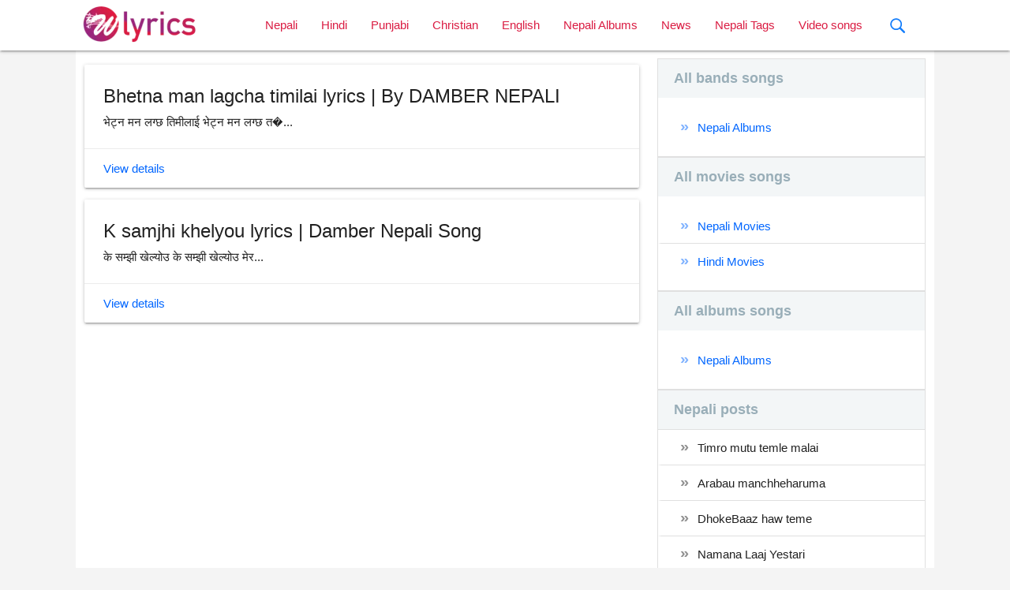

--- FILE ---
content_type: text/html; charset=UTF-8
request_url: https://wonderfullyrics.com/nepali-singers-list/damber-nepali/
body_size: 24714
content:
<!doctype html>
<html lang="en-US" prefix="og: https://ogp.me/ns#">

<head>
    <!-- device on zoom -->
    <meta charset="UTF-8">
    <meta name="viewport" content="width=device-width, initial-scale=1.0, maximum-scale=1.0, user-scalable=0">
    <!-- Meta description -->
        <!-- End meta description -->
    <meta name="keywords"
        content="lyrics, lyric, lrc, lyrixs, songtext, sangit, sangeet, Gaana, polyphonic music, love songs lyrics, hindi love songs,  musicsongs, free lyrics, artist, Nepali lyrics site, english rock, Hindi pop, Nepali pop, Hindi melody, nepali melody, Jazz, Music, Blues, Rhythm, Rock and Roll, Country, Soul, Dance, Hip Hop,songs, lyrics, Wonderfullyrics.com">

    
<!-- Search Engine Optimization by Rank Math - https://rankmath.com/ -->
<title>Damber Nepali &raquo; WonderfulLyrics.com |</title>
<meta name="robots" content="follow, index, max-snippet:-1, max-video-preview:-1, max-image-preview:large"/>
<link rel="canonical" href="https://wonderfullyrics.com/nepali-singers-list/damber-nepali/" />
<meta property="og:locale" content="en_US" />
<meta property="og:type" content="article" />
<meta property="og:title" content="Damber Nepali &raquo; WonderfulLyrics.com |" />
<meta property="og:url" content="https://wonderfullyrics.com/nepali-singers-list/damber-nepali/" />
<meta property="og:site_name" content="WonderfulLyrics.com |" />
<meta property="article:publisher" content="https://www.facebook.com/wonderfullyrics" />
<meta property="og:image" content="https://wonderfullyrics.com/wp-content/uploads/2019/08/cropped-favicon.png" />
<meta property="og:image:secure_url" content="https://wonderfullyrics.com/wp-content/uploads/2019/08/cropped-favicon.png" />
<meta property="og:image:width" content="512" />
<meta property="og:image:height" content="512" />
<meta property="og:image:type" content="image/png" />
<meta name="twitter:card" content="summary_large_image" />
<meta name="twitter:title" content="Damber Nepali &raquo; WonderfulLyrics.com |" />
<meta name="twitter:image" content="https://wonderfullyrics.com/wp-content/uploads/2019/08/cropped-favicon.png" />
<meta name="twitter:label1" content="nepali Lyrics" />
<meta name="twitter:data1" content="2" />
<script type="application/ld+json" class="rank-math-schema">{"@context":"https://schema.org","@graph":[{"@type":"MusicStore","@id":"https://wonderfullyrics.com/#organization","name":"WonderfulLyrics.com","url":"https://wonderfullyrics.com","sameAs":["https://www.facebook.com/wonderfullyrics"],"logo":{"@type":"ImageObject","@id":"https://wonderfullyrics.com/#logo","url":"https://wonderfullyrics.com/wp-content/uploads/2019/07/wonderful_lyrics.png","contentUrl":"https://wonderfullyrics.com/wp-content/uploads/2019/07/wonderful_lyrics.png","caption":"WonderfulLyrics.com |","inLanguage":"en-US","width":"160","height":"60"},"image":{"@id":"https://wonderfullyrics.com/#logo"}},{"@type":"WebSite","@id":"https://wonderfullyrics.com/#website","url":"https://wonderfullyrics.com","name":"WonderfulLyrics.com |","publisher":{"@id":"https://wonderfullyrics.com/#organization"},"inLanguage":"en-US"},{"@type":"CollectionPage","@id":"https://wonderfullyrics.com/nepali-singers-list/damber-nepali/#webpage","url":"https://wonderfullyrics.com/nepali-singers-list/damber-nepali/","name":"Damber Nepali &raquo; WonderfulLyrics.com |","isPartOf":{"@id":"https://wonderfullyrics.com/#website"},"inLanguage":"en-US"}]}</script>
<!-- /Rank Math WordPress SEO plugin -->

<link rel='dns-prefetch' href='//www.googletagmanager.com' />
<link rel='dns-prefetch' href='//s.w.org' />
<link rel="alternate" type="application/rss+xml" title="WonderfulLyrics.com | &raquo; Damber Nepali Nepali Singer list Feed" href="https://wonderfullyrics.com/nepali-singers-list/damber-nepali/feed/" />
<link rel='stylesheet' id='litespeed-cache-dummy-css'  href='https://wonderfullyrics.com/wp-content/plugins/litespeed-cache/assets/css/litespeed-dummy.css?ver=6.0.11' type='text/css' media='all' />
<style id='rank-math-toc-block-style-inline-css' type='text/css'>
.wp-block-rank-math-toc-block nav ol{counter-reset:item}.wp-block-rank-math-toc-block nav ol li{display:block}.wp-block-rank-math-toc-block nav ol li:before{content:counters(item, ".") ". ";counter-increment:item}

</style>
<style id='global-styles-inline-css' type='text/css'>
body{--wp--preset--color--black: #000000;--wp--preset--color--cyan-bluish-gray: #abb8c3;--wp--preset--color--white: #ffffff;--wp--preset--color--pale-pink: #f78da7;--wp--preset--color--vivid-red: #cf2e2e;--wp--preset--color--luminous-vivid-orange: #ff6900;--wp--preset--color--luminous-vivid-amber: #fcb900;--wp--preset--color--light-green-cyan: #7bdcb5;--wp--preset--color--vivid-green-cyan: #00d084;--wp--preset--color--pale-cyan-blue: #8ed1fc;--wp--preset--color--vivid-cyan-blue: #0693e3;--wp--preset--color--vivid-purple: #9b51e0;--wp--preset--gradient--vivid-cyan-blue-to-vivid-purple: linear-gradient(135deg,rgba(6,147,227,1) 0%,rgb(155,81,224) 100%);--wp--preset--gradient--light-green-cyan-to-vivid-green-cyan: linear-gradient(135deg,rgb(122,220,180) 0%,rgb(0,208,130) 100%);--wp--preset--gradient--luminous-vivid-amber-to-luminous-vivid-orange: linear-gradient(135deg,rgba(252,185,0,1) 0%,rgba(255,105,0,1) 100%);--wp--preset--gradient--luminous-vivid-orange-to-vivid-red: linear-gradient(135deg,rgba(255,105,0,1) 0%,rgb(207,46,46) 100%);--wp--preset--gradient--very-light-gray-to-cyan-bluish-gray: linear-gradient(135deg,rgb(238,238,238) 0%,rgb(169,184,195) 100%);--wp--preset--gradient--cool-to-warm-spectrum: linear-gradient(135deg,rgb(74,234,220) 0%,rgb(151,120,209) 20%,rgb(207,42,186) 40%,rgb(238,44,130) 60%,rgb(251,105,98) 80%,rgb(254,248,76) 100%);--wp--preset--gradient--blush-light-purple: linear-gradient(135deg,rgb(255,206,236) 0%,rgb(152,150,240) 100%);--wp--preset--gradient--blush-bordeaux: linear-gradient(135deg,rgb(254,205,165) 0%,rgb(254,45,45) 50%,rgb(107,0,62) 100%);--wp--preset--gradient--luminous-dusk: linear-gradient(135deg,rgb(255,203,112) 0%,rgb(199,81,192) 50%,rgb(65,88,208) 100%);--wp--preset--gradient--pale-ocean: linear-gradient(135deg,rgb(255,245,203) 0%,rgb(182,227,212) 50%,rgb(51,167,181) 100%);--wp--preset--gradient--electric-grass: linear-gradient(135deg,rgb(202,248,128) 0%,rgb(113,206,126) 100%);--wp--preset--gradient--midnight: linear-gradient(135deg,rgb(2,3,129) 0%,rgb(40,116,252) 100%);--wp--preset--duotone--dark-grayscale: url('#wp-duotone-dark-grayscale');--wp--preset--duotone--grayscale: url('#wp-duotone-grayscale');--wp--preset--duotone--purple-yellow: url('#wp-duotone-purple-yellow');--wp--preset--duotone--blue-red: url('#wp-duotone-blue-red');--wp--preset--duotone--midnight: url('#wp-duotone-midnight');--wp--preset--duotone--magenta-yellow: url('#wp-duotone-magenta-yellow');--wp--preset--duotone--purple-green: url('#wp-duotone-purple-green');--wp--preset--duotone--blue-orange: url('#wp-duotone-blue-orange');--wp--preset--font-size--small: 13px;--wp--preset--font-size--medium: 20px;--wp--preset--font-size--large: 36px;--wp--preset--font-size--x-large: 42px;}.has-black-color{color: var(--wp--preset--color--black) !important;}.has-cyan-bluish-gray-color{color: var(--wp--preset--color--cyan-bluish-gray) !important;}.has-white-color{color: var(--wp--preset--color--white) !important;}.has-pale-pink-color{color: var(--wp--preset--color--pale-pink) !important;}.has-vivid-red-color{color: var(--wp--preset--color--vivid-red) !important;}.has-luminous-vivid-orange-color{color: var(--wp--preset--color--luminous-vivid-orange) !important;}.has-luminous-vivid-amber-color{color: var(--wp--preset--color--luminous-vivid-amber) !important;}.has-light-green-cyan-color{color: var(--wp--preset--color--light-green-cyan) !important;}.has-vivid-green-cyan-color{color: var(--wp--preset--color--vivid-green-cyan) !important;}.has-pale-cyan-blue-color{color: var(--wp--preset--color--pale-cyan-blue) !important;}.has-vivid-cyan-blue-color{color: var(--wp--preset--color--vivid-cyan-blue) !important;}.has-vivid-purple-color{color: var(--wp--preset--color--vivid-purple) !important;}.has-black-background-color{background-color: var(--wp--preset--color--black) !important;}.has-cyan-bluish-gray-background-color{background-color: var(--wp--preset--color--cyan-bluish-gray) !important;}.has-white-background-color{background-color: var(--wp--preset--color--white) !important;}.has-pale-pink-background-color{background-color: var(--wp--preset--color--pale-pink) !important;}.has-vivid-red-background-color{background-color: var(--wp--preset--color--vivid-red) !important;}.has-luminous-vivid-orange-background-color{background-color: var(--wp--preset--color--luminous-vivid-orange) !important;}.has-luminous-vivid-amber-background-color{background-color: var(--wp--preset--color--luminous-vivid-amber) !important;}.has-light-green-cyan-background-color{background-color: var(--wp--preset--color--light-green-cyan) !important;}.has-vivid-green-cyan-background-color{background-color: var(--wp--preset--color--vivid-green-cyan) !important;}.has-pale-cyan-blue-background-color{background-color: var(--wp--preset--color--pale-cyan-blue) !important;}.has-vivid-cyan-blue-background-color{background-color: var(--wp--preset--color--vivid-cyan-blue) !important;}.has-vivid-purple-background-color{background-color: var(--wp--preset--color--vivid-purple) !important;}.has-black-border-color{border-color: var(--wp--preset--color--black) !important;}.has-cyan-bluish-gray-border-color{border-color: var(--wp--preset--color--cyan-bluish-gray) !important;}.has-white-border-color{border-color: var(--wp--preset--color--white) !important;}.has-pale-pink-border-color{border-color: var(--wp--preset--color--pale-pink) !important;}.has-vivid-red-border-color{border-color: var(--wp--preset--color--vivid-red) !important;}.has-luminous-vivid-orange-border-color{border-color: var(--wp--preset--color--luminous-vivid-orange) !important;}.has-luminous-vivid-amber-border-color{border-color: var(--wp--preset--color--luminous-vivid-amber) !important;}.has-light-green-cyan-border-color{border-color: var(--wp--preset--color--light-green-cyan) !important;}.has-vivid-green-cyan-border-color{border-color: var(--wp--preset--color--vivid-green-cyan) !important;}.has-pale-cyan-blue-border-color{border-color: var(--wp--preset--color--pale-cyan-blue) !important;}.has-vivid-cyan-blue-border-color{border-color: var(--wp--preset--color--vivid-cyan-blue) !important;}.has-vivid-purple-border-color{border-color: var(--wp--preset--color--vivid-purple) !important;}.has-vivid-cyan-blue-to-vivid-purple-gradient-background{background: var(--wp--preset--gradient--vivid-cyan-blue-to-vivid-purple) !important;}.has-light-green-cyan-to-vivid-green-cyan-gradient-background{background: var(--wp--preset--gradient--light-green-cyan-to-vivid-green-cyan) !important;}.has-luminous-vivid-amber-to-luminous-vivid-orange-gradient-background{background: var(--wp--preset--gradient--luminous-vivid-amber-to-luminous-vivid-orange) !important;}.has-luminous-vivid-orange-to-vivid-red-gradient-background{background: var(--wp--preset--gradient--luminous-vivid-orange-to-vivid-red) !important;}.has-very-light-gray-to-cyan-bluish-gray-gradient-background{background: var(--wp--preset--gradient--very-light-gray-to-cyan-bluish-gray) !important;}.has-cool-to-warm-spectrum-gradient-background{background: var(--wp--preset--gradient--cool-to-warm-spectrum) !important;}.has-blush-light-purple-gradient-background{background: var(--wp--preset--gradient--blush-light-purple) !important;}.has-blush-bordeaux-gradient-background{background: var(--wp--preset--gradient--blush-bordeaux) !important;}.has-luminous-dusk-gradient-background{background: var(--wp--preset--gradient--luminous-dusk) !important;}.has-pale-ocean-gradient-background{background: var(--wp--preset--gradient--pale-ocean) !important;}.has-electric-grass-gradient-background{background: var(--wp--preset--gradient--electric-grass) !important;}.has-midnight-gradient-background{background: var(--wp--preset--gradient--midnight) !important;}.has-small-font-size{font-size: var(--wp--preset--font-size--small) !important;}.has-medium-font-size{font-size: var(--wp--preset--font-size--medium) !important;}.has-large-font-size{font-size: var(--wp--preset--font-size--large) !important;}.has-x-large-font-size{font-size: var(--wp--preset--font-size--x-large) !important;}
</style>
<link rel='stylesheet' id='app-min-css-css'  href='https://wonderfullyrics.com/wp-content/themes/wonderfullyrics/src/dist/css/style-app.min.css?ver=1.0.1' type='text/css' media='all' />

<!-- Google Analytics snippet added by Site Kit -->
<script type='text/javascript' src='https://www.googletagmanager.com/gtag/js?id=G-DBH08SSMGC' id='google_gtagjs-js' async></script>
<script type='text/javascript' id='google_gtagjs-js-after'>
window.dataLayer = window.dataLayer || [];function gtag(){dataLayer.push(arguments);}
gtag('set', 'linker', {"domains":["wonderfullyrics.com"]} );
gtag("js", new Date());
gtag("set", "developer_id.dZTNiMT", true);
gtag("config", "G-DBH08SSMGC");
</script>

<!-- End Google Analytics snippet added by Site Kit -->
<link rel="https://api.w.org/" href="https://wonderfullyrics.com/wp-json/" /><link rel="EditURI" type="application/rsd+xml" title="RSD" href="https://wonderfullyrics.com/xmlrpc.php?rsd" />
<link rel="wlwmanifest" type="application/wlwmanifest+xml" href="https://wonderfullyrics.com/wp-includes/wlwmanifest.xml" /> 
<meta name="generator" content="WordPress 6.0.11" />
<meta name="generator" content="Site Kit by Google 1.106.0" />      <meta name="onesignal" content="wordpress-plugin"/>
            <script>

      window.OneSignal = window.OneSignal || [];

      OneSignal.push( function() {
        OneSignal.SERVICE_WORKER_UPDATER_PATH = "OneSignalSDKUpdaterWorker.js.php";
                      OneSignal.SERVICE_WORKER_PATH = "OneSignalSDKWorker.js.php";
                      OneSignal.SERVICE_WORKER_PARAM = { scope: "/" };
        OneSignal.setDefaultNotificationUrl("https://wonderfullyrics.com");
        var oneSignal_options = {};
        window._oneSignalInitOptions = oneSignal_options;

        oneSignal_options['wordpress'] = true;
oneSignal_options['appId'] = 'b59ec610-e090-4536-8faf-56ce693dc6e9';
oneSignal_options['allowLocalhostAsSecureOrigin'] = true;
oneSignal_options['welcomeNotification'] = { };
oneSignal_options['welcomeNotification']['title'] = "";
oneSignal_options['welcomeNotification']['message'] = "";
oneSignal_options['path'] = "https://wonderfullyrics.com/wp-content/plugins/onesignal-free-web-push-notifications/sdk_files/";
oneSignal_options['safari_web_id'] = "web.onesignal.auto.3182d724-6e8d-450b-a283-f7f35292ae01";
oneSignal_options['promptOptions'] = { };
oneSignal_options['notifyButton'] = { };
oneSignal_options['notifyButton']['enable'] = true;
oneSignal_options['notifyButton']['position'] = 'bottom-left';
oneSignal_options['notifyButton']['theme'] = 'inverse';
oneSignal_options['notifyButton']['size'] = 'medium';
oneSignal_options['notifyButton']['displayPredicate'] = function() {
              return OneSignal.isPushNotificationsEnabled()
                      .then(function(isPushEnabled) {
                          return !isPushEnabled;
                      });
            };
oneSignal_options['notifyButton']['showCredit'] = true;
oneSignal_options['notifyButton']['text'] = {};
                OneSignal.init(window._oneSignalInitOptions);
                OneSignal.showSlidedownPrompt();      });

      function documentInitOneSignal() {
        var oneSignal_elements = document.getElementsByClassName("OneSignal-prompt");

        var oneSignalLinkClickHandler = function(event) { OneSignal.push(['registerForPushNotifications']); event.preventDefault(); };        for(var i = 0; i < oneSignal_elements.length; i++)
          oneSignal_elements[i].addEventListener('click', oneSignalLinkClickHandler, false);
      }

      if (document.readyState === 'complete') {
           documentInitOneSignal();
      }
      else {
           window.addEventListener("load", function(event){
               documentInitOneSignal();
          });
      }
    </script>
<link rel="icon" href="https://wonderfullyrics.com/wp-content/uploads/2019/08/cropped-favicon-32x32.png" sizes="32x32" />
<link rel="icon" href="https://wonderfullyrics.com/wp-content/uploads/2019/08/cropped-favicon-192x192.png" sizes="192x192" />
<link rel="apple-touch-icon" href="https://wonderfullyrics.com/wp-content/uploads/2019/08/cropped-favicon-180x180.png" />
<meta name="msapplication-TileImage" content="https://wonderfullyrics.com/wp-content/uploads/2019/08/cropped-favicon-270x270.png" />
		<style type="text/css" id="wp-custom-css">
			#conversation .nav .nav-secondary {
	display: none;
}		</style>
		</head>

<body class="archive tax-nepali_singers_list term-damber-nepali term-545 wp-custom-logo hfeed">
    
    <!-- loader -->
    <style>
    /*#loader {*/
    /*position: fixed;*/
    /*top: 0;*/
    /*bottom: 0;*/
    /*left: 0;*/
    /*right: 0;*/
    /*height: 100%;*/
    /*width: 100%;*/
    /*background-color: #99267e;*/
    /*background-image: -webkit-linear-gradient(135deg, #eeff41 0%, #99267e 74%);*/
    /*background-image: -o-linear-gradient(135deg, #eeff41 0%, #99267e 74%);*/
    /*background-image: linear-gradient(315deg, #eeff41 0%, #99267e 74%);*/
    /*z-index: 20001;*/
    /*display: block;*/
    /*}*/

    /*#loader .loader-container {*/
    /*position: relative;*/
    /*display: table;*/
    /*margin: auto;*/
    /*padding: 100px 0;*/

    /*}*/

    #loader img {
        /*background: #fff;*/
    }

    /*.overflow-hidden {*/
    /*overflow: hidden;*/
    /*}*/
    </style>


    <!--<div id="loader">-->
    <!--    <div class="loader-container">-->
    <!--        <img src="-->    <!--/src/images/logo-loader@3x.png">-->
        <!--    </div>-->
    <!--</div>-->

    <!--  -Nav start -->
    <div class="navbar-fixed">
    <nav class="white" role="navigation">
        <div class="nav-wrapper container">
            <a id="logo-container" href="https://wonderfullyrics.com" class="brand-logo">
                <img class="header_logo" src="https://wonderfullyrics.com/wp-content/uploads/2019/07/wonderful_lyrics.png" width="160px">            </a>
            <!--MAIN HEADER MENU-->
                        <div class="menu-main-menu-container">
                            <ul id="primary_menu" class="right hide-on-med-and-down"><li id="menu-item-1289" class="menu-item menu-item-type-custom menu-item-object-custom menu-item-1289"><a href="https://wonderfullyrics.com/nepali-lyrics">Nepali</a></li>
<li id="menu-item-1423" class="menu-item menu-item-type-custom menu-item-object-custom menu-item-1423"><a href="https://wonderfullyrics.com/hindi-lyrics">Hindi</a></li>
<li id="menu-item-7104" class="menu-item menu-item-type-custom menu-item-object-custom menu-item-7104"><a href="https://wonderfullyrics.com/punjabi-lyrics">Punjabi</a></li>
<li id="menu-item-1422" class="menu-item menu-item-type-custom menu-item-object-custom menu-item-1422"><a href="https://wonderfullyrics.com/christian-lyrics">Christian</a></li>
<li id="menu-item-1424" class="menu-item menu-item-type-custom menu-item-object-custom menu-item-1424"><a href="https://wonderfullyrics.com/english-lyrics">English</a></li>
<li id="menu-item-1327" class="menu-item menu-item-type-post_type menu-item-object-page menu-item-1327"><a href="https://wonderfullyrics.com/nepali-albums/">Nepali Albums</a></li>
<li id="menu-item-1313" class="menu-item menu-item-type-custom menu-item-object-custom menu-item-1313"><a href="https://wonderfullyrics.com/news">News</a></li>
<li id="menu-item-1444" class="menu-item menu-item-type-post_type menu-item-object-page menu-item-1444"><a href="https://wonderfullyrics.com/nepali-tags/">Nepali Tags</a></li>
<li id="menu-item-1633" class="menu-item menu-item-type-post_type menu-item-object-page menu-item-1633"><a href="https://wonderfullyrics.com/nepali-video-songs/">Video songs</a></li>

                            
                            <li><a href="#!" data-toggle-full-screen-search="" class="nav-mobile-search-icon"><svg  version="1.1" viewBox="0 0 32 32"><g fill="none" fill-rule="evenodd" id="Page-1" stroke="none" stroke-width="1"><g fill="#157EFB" id="icon-111-search"><path d="M19.4271164,21.4271164 C18.0372495,22.4174803 16.3366522,23 14.5,23 C9.80557939,23 6,19.1944206 6,14.5 C6,9.80557939 9.80557939,6 14.5,6 C19.1944206,6 23,9.80557939 23,14.5 C23,16.3366522 22.4174803,18.0372495 21.4271164,19.4271164 L27.0119176,25.0119176 C27.5621186,25.5621186 27.5575313,26.4424687 27.0117185,26.9882815 L26.9882815,27.0117185 C26.4438648,27.5561352 25.5576204,27.5576204 25.0119176,27.0119176 L19.4271164,21.4271164 L19.4271164,21.4271164 Z M14.5,21 C18.0898511,21 21,18.0898511 21,14.5 C21,10.9101489 18.0898511,8 14.5,8 C10.9101489,8 8,10.9101489 8,14.5 C8,18.0898511 10.9101489,21 14.5,21 L14.5,21 Z" id="search"/></g></g></svg></a></li>
                            </ul></div>

            <!--                            <ul class="right hide-on-med-and-down">-->
            <!--                                <li><a href="sass.html">Sass</a></li>-->
            <!--                                <li><a href="badges.html">Components</a></li>-->
            <!--                                 -->
            <!--                                <li><a class="dropdown-trigger" href="#!" data-target="dropdown1">Dropdown<i class="material-icons right">arrow_drop_down</i></a></li>-->
            <!--                            </ul>-->

            <a href="#" data-target="nav-mobile" class="sidenav-trigger left-menu-icon">
                <svg version="1.1" id="Two-Tone" x="0px" y="0px" fill="#e62a31" viewBox="0 0 24 24"
                    style="enable-background:new 0 0 24 24;" xml:space="preserve">
                    <rect x="2" y="11" width="20" height="2" />
                    <rect x="2" y="5" width="20" height="2" />
                    <rect x="2" y="17" width="20" height="2" />
                </svg>

            </a>

                        <a href="#!" data-toggle-full-screen-search=""
                class="hide-on-med-and-up nav-mobile-search-icon"><svg  version="1.1" viewBox="0 0 32 32"><g fill="none" fill-rule="evenodd" id="Page-1" stroke="none" stroke-width="1"><g fill="#157EFB" id="icon-111-search"><path d="M19.4271164,21.4271164 C18.0372495,22.4174803 16.3366522,23 14.5,23 C9.80557939,23 6,19.1944206 6,14.5 C6,9.80557939 9.80557939,6 14.5,6 C19.1944206,6 23,9.80557939 23,14.5 C23,16.3366522 22.4174803,18.0372495 21.4271164,19.4271164 L27.0119176,25.0119176 C27.5621186,25.5621186 27.5575313,26.4424687 27.0117185,26.9882815 L26.9882815,27.0117185 C26.4438648,27.5561352 25.5576204,27.5576204 25.0119176,27.0119176 L19.4271164,21.4271164 L19.4271164,21.4271164 Z M14.5,21 C18.0898511,21 21,18.0898511 21,14.5 C21,10.9101489 18.0898511,8 14.5,8 C10.9101489,8 8,10.9101489 8,14.5 C8,18.0898511 10.9101489,21 14.5,21 L14.5,21 Z" id="search"/></g></g></svg></a>
        </div>
    </nav>
</div>

<!-- Dropdown Structure -->
<!--<ul id="dropdown1" class="dropdown-content">-->
<!--    <li><a href="#!">one</a></li>-->
<!--    <li><a href="#!">two</a></li>-->
<!--    <li class="divider"></li>-->
<!--    <li><a href="#!">three</a></li>-->
<!--</ul>-->

<!--Full screen search from-->
<div id="fullScreenSearch">
    <button type="button" class="close">×</button>
    <form method="get" action="https://wonderfullyrics.com/search" autocomplete="off">
        <input type="hidden" name="filter_by" value="all">
        <input type="search" value="" name="q" placeholder="Enter your keyword (s)" required="required" />
        <!--        <div class="text-helper"><small>You can search here by any title of sing</small></div>-->
        <!--        <button type="submit" class="btn btn-danger btn-large">Search</button>-->
    </form>
</div>    <!--//END NAV-->
    <!--Page header-->
    <section id="main-page"><div class="container">
    <div class="row">
        <div class="post-wrapper" id="archive-singer">
            <!-- //END header -->
            <div class="col m12 l8 s12">
                                <!-- Header -->
                <header class="page-header">
                    <!--                    <h1 class="page-title">-->
                    <!--                        -->                    <!--                    </h1>-->
                                    </header>
                <!-- Post content -->
                <div class="wall">
                    <div class="wall-item post-hover-move">
    <div class="post-1797 nepali_lyrics type-nepali_lyrics status-publish format-standard hentry nepali_singers_list-damber-nepali nepali_tags-bhetna-maan-lagcha-nepali-lyric nepali_tags-bhetna-maan-lagxa nepali_tags-damber-nepali" id="post-1797">
        <div class="card horizontal">
            <div class="card-image">
                <img src="" class="responsive-img">
            </div>
            <div class="card-stacked">
                <div class="card-content">
                    <b class='card-title'>Bhetna man lagcha timilai lyrics  | By DAMBER NEPALI</b>
                    <p>भेट्न मन लग्छ तिमीलाई
भेट्न मन लग्छ त�...</p>
                </div>
                <a href="https://wonderfullyrics.com/nepali-lyrics/bhetna-man-lagcha-timilai/" class="card-action">
                    View details
                </a>
            </div>
        </div>
    </div>
</div>


<!--BACKUP SCRIPT-->
<!--    <div class="entry-meta">-->
<!--        --><!--    </div><!-- .entry-meta -->

<div class="wall-item post-hover-move">
    <div class="post-1660 nepali_lyrics type-nepali_lyrics status-publish format-standard hentry nepali_singers_list-damber-nepali nepali_tags-damber-nepali nepali_tags-k-samjhi-khelyou" id="post-1660">
        <div class="card horizontal">
            <div class="card-image">
                <img src="" class="responsive-img">
            </div>
            <div class="card-stacked">
                <div class="card-content">
                    <b class='card-title'>K samjhi khelyou lyrics  | Damber Nepali Song</b>
                    <p>के सम्झी खेल्योउ
के सम्झी खेल्योउ मेर...</p>
                </div>
                <a href="https://wonderfullyrics.com/nepali-lyrics/k-samjhi-khelyou-lyrics/" class="card-action">
                    View details
                </a>
            </div>
        </div>
    </div>
</div>


<!--BACKUP SCRIPT-->
<!--    <div class="entry-meta">-->
<!--        --><!--    </div><!-- .entry-meta -->

                </div>
                                <!-- //END post content -->
                <!-- pagination -->
                <!-- <p class="right"><b><a href="#" class="red-text">Next Page <i class="material-icons inline-icon">trending_flat</i>
                </a></b></p> -->
            </div>
            <!--//END Posts-->

            <div class="col m12 l4 s12">
                <div id="sidebar">
                    <aside class="widget-area">
    <!-- <div class="custom-collection-wrapper">
    <ul class="collection with-header">
            <h4 class="collection-header collection-header-tlt">Are you looking other lyrics?</h4>
        </ul>
    </div> -->
    <section id="nav_menu-3" class="widget widget_nav_menu sidebar-widget-wrapper"><h3 class="widget-title">All bands songs</h3><div class="menu-right-sidebar-albums-container"><ul id="menu-right-sidebar-albums" class="menu"><li id="menu-item-1638" class="menu-item menu-item-type-post_type menu-item-object-page menu-item-1638"><a href="https://wonderfullyrics.com/nepali-albums/">Nepali Albums</a></li>
</ul></div></section><section id="nav_menu-4" class="widget widget_nav_menu sidebar-widget-wrapper"><h3 class="widget-title">All movies songs</h3><div class="menu-right-sidebar-movies-container"><ul id="menu-right-sidebar-movies" class="menu"><li id="menu-item-1639" class="menu-item menu-item-type-post_type menu-item-object-page menu-item-1639"><a href="https://wonderfullyrics.com/nepali-movies/">Nepali Movies</a></li>
<li id="menu-item-1949" class="menu-item menu-item-type-post_type menu-item-object-page menu-item-1949"><a href="https://wonderfullyrics.com/hindi-movies/">Hindi Movies</a></li>
</ul></div></section><section id="nav_menu-5" class="widget widget_nav_menu sidebar-widget-wrapper"><h3 class="widget-title">All albums songs</h3><div class="menu-right-sidebar-albums-container"><ul id="menu-right-sidebar-albums-1" class="menu"><li class="menu-item menu-item-type-post_type menu-item-object-page menu-item-1638"><a href="https://wonderfullyrics.com/nepali-albums/">Nepali Albums</a></li>
</ul></div></section>    <div class="custom-collection-wrapper">

                <ul class="collection with-header">
            <h4 class="collection-header">Nepali posts</h4>
                        <a href="https://wonderfullyrics.com/nepali-lyrics/timro-mutu-temle-malai-desakyou-lyrics/" class="collection-item">Timro mutu temle malai</a>
                        <a href="https://wonderfullyrics.com/nepali-lyrics/arabau-manchheharuma-%e0%a4%85%e0%a4%b0%e0%a4%ac%e0%a5%8c-%e0%a4%ae%e0%a4%be%e0%a4%a8%e0%a5%8d%e0%a4%9b%e0%a5%87%e0%a4%b9%e0%a4%b0%e0%a5%81%e0%a4%ae%e0%a4%be/" class="collection-item">Arabau manchheharuma</a>
                        <a href="https://wonderfullyrics.com/nepali-lyrics/dhokebaaz-haw-teme-song-lyrics/" class="collection-item">DhokeBaaz haw teme</a>
                        <a href="https://wonderfullyrics.com/nepali-lyrics/namana-laaj-yestari-lyrics/" class="collection-item">Namana Laaj Yestari</a>
                        <a href="https://wonderfullyrics.com/nepali-lyrics/panbudara-maa-song-lyric/" class="collection-item">Panbu Dara maa</a>
                        <a href="https://wonderfullyrics.com/nepali-lyrics/komal-tyo-timro-sabin-rai-lyrics/" class="collection-item">Komal tyo timro badanma</a>
                        <a href="https://wonderfullyrics.com/nepali-lyrics/thuldai-lyrics-from-indure-mundure/" class="collection-item">Thuldai (Aath baje)</a>
                        <a href="https://wonderfullyrics.com/nepali-lyrics/dhin-dhina-naak-dhina/" class="collection-item">Dhin dhina naak dhina</a>
                        <a href="https://wonderfullyrics.com/nepali-lyrics/maya-lyrics-in-nepali-by-pushpan-pradhan/" class="collection-item">Maya lyrics (Pushpan Pradhan)</a>
                        <a href="https://wonderfullyrics.com/nepali-lyrics/panchi-lyrics-panchi-lyrics-by-pushpan-pradhan-paisa-haina-paso-lyrics-pardesh-song-lyrics/" class="collection-item">Paisa haina paso(Panchi)</a>
                        <a href="https://wonderfullyrics.com/nepali-lyrics/saani-lyrics-pushpan-pradhan/" class="collection-item">Saani (Aankha Bata Bagcha)</a>
                        <a href="https://wonderfullyrics.com/nepali-lyrics/babu-ko-jungo/" class="collection-item">Babu ko jungo</a>
                        <a href="https://wonderfullyrics.com/nepali-lyrics/kaali-lyrics-by-pushpan-pradhan/" class="collection-item">Kali song lyrics</a>
                        <a href="https://wonderfullyrics.com/nepali-lyrics/yo-jindagi-lyrics-1974ad-song-2020-1974ad-new-song-adrian-pradhan-yo-jindagi/" class="collection-item">Yo Jindagi </a>
                        <a href="https://wonderfullyrics.com/nepali-lyrics/kasto-lagchha/" class="collection-item">Kasto Lagcha</a>
                        <a href="https://wonderfullyrics.com/nepali-lyrics/maya-bandipurko-lyrics/" class="collection-item">Maya Bandipurko </a>
                        <a href="https://wonderfullyrics.com/nepali-lyrics/kina-kina-timro-tashbir-malai-niko-lagcha-lyrics/" class="collection-item">Kina kina timro tashbir </a>
                        <a href="https://wonderfullyrics.com/nepali-lyrics/aba-chot-haru-le-piroldaina-malai-lyrics/" class="collection-item">aba chot haru le</a>
                        <a href="https://wonderfullyrics.com/nepali-lyrics/aadha-sapana-aadha-bipana-lyrics/" class="collection-item">aadha sapana aadha bipana </a>
                        <a href="https://wonderfullyrics.com/nepali-lyrics/adhuro-prem-lyrics/" class="collection-item">Adhuro mero prem</a>
                        <a href="https://wonderfullyrics.com/nepali-lyrics/aakash-maa-lekhe-timro-nau/" class="collection-item">Aakash maa lekhe </a>
                        <a href="https://wonderfullyrics.com/nepali-lyrics/timro-tasbir-kina-boldai-boldaina/" class="collection-item">Timro tasbir kina </a>
                        <a href="https://wonderfullyrics.com/nepali-lyrics/aandhi-sari-timro-maya/" class="collection-item">Aandhi sari timro maya </a>
                        <a href="https://wonderfullyrics.com/nepali-lyrics/timi-sanga-aantim-choti-bhetna-baaki-chha/" class="collection-item">Timi sanga aantim choti</a>
                        <a href="https://wonderfullyrics.com/nepali-lyrics/timro-tyo-herai-maa-eauta-chhutai-nasha-chha/" class="collection-item">Aantim lakshya</a>
                        <a href="https://wonderfullyrics.com/nepali-lyrics/aao-yaadharu-aaoo-lyric/" class="collection-item">Aao yaadharu aaoo </a>
                        <a href="https://wonderfullyrics.com/nepali-lyrics/anautho-betha-bhayechha-mero-prem-kahani/" class="collection-item">Anautho betha bhayechha </a>
                        <a href="https://wonderfullyrics.com/nepali-lyrics/bachan-tode-kasam-ne-tode/" class="collection-item">Bachan tode kasam ne tode </a>
                        <a href="https://wonderfullyrics.com/nepali-lyrics/badnaam-bhaye-ma-timrai-karan-le/" class="collection-item">Badnaam bhaye ma </a>
                        <a href="https://wonderfullyrics.com/nepali-lyrics/bal-garera-tyo-man-yeta/" class="collection-item">Bal garera tyo man yeta</a>
                        <a href="https://wonderfullyrics.com/nepali-lyrics/basanta-le-chode-dekhi-lyrics/" class="collection-item">Basanta le chode dekhi</a>
                        <a href="https://wonderfullyrics.com/nepali-lyrics/eklo-chhu-ma-aaja-timi-bina/" class="collection-item">Eklo chu ma aaja</a>
                        <a href="https://wonderfullyrics.com/nepali-lyrics/bhetna-man-lagcha-timilai/" class="collection-item">Bhetna man lagcha</a>
                        <a href="https://wonderfullyrics.com/nepali-lyrics/bihana-uthne-bitikai/" class="collection-item">Bihana uthne bitikai</a>
                        <a href="https://wonderfullyrics.com/nepali-lyrics/birsu-bhanchhu-timilai-dherai-palta-yaha/" class="collection-item">Birsu bhanchhu timilai</a>
                        <a href="https://wonderfullyrics.com/nepali-lyrics/bistarai-chhayo-aankha-ma-aandhyaro/" class="collection-item">Bistarai chhayo aankha</a>
                        <a href="https://wonderfullyrics.com/nepali-lyrics/biswas-todera-timile/" class="collection-item">Biswas todera timile</a>
                        <a href="https://wonderfullyrics.com/nepali-lyrics/biteka-kura-le-kehi-chot-lagda/" class="collection-item">Biteka kurale kehi chot</a>
                        <a href="https://wonderfullyrics.com/nepali-lyrics/chudaina-timro-maya-le/" class="collection-item">Chudaina timro maya le</a>
                        <a href="https://wonderfullyrics.com/nepali-lyrics/the-drug-song-ho-yo/" class="collection-item">The drug song ho yo</a>
                    </ul>
        
                <ul class="collection with-header">
            <h4 class="collection-header">Hindi posts</h4>
                        <a href="https://wonderfullyrics.com/hindi-lyrics/dekha-ji-dekha-maine-dil-ka-rona-dekha-lyrics/" class="collection-item">Dekha ji dekha maine</a>
                        <a href="https://wonderfullyrics.com/hindi-lyrics/watan-walo-watan-lyrics-mera-desh-preimyo-song/" class="collection-item">Watan walo watan</a>
                        <a href="https://wonderfullyrics.com/hindi-lyrics/%e0%a4%b0%e0%a4%be%e0%a4%a1%e0%a4%be-rada-hindi-songs-lyrics-banjo/" class="collection-item">राडा Rada Hindi Songs Lyrics – BANJO</a>
                        <a href="https://wonderfullyrics.com/hindi-lyrics/%e0%a4%b0%e0%a4%b9%e0%a4%ae%e0%a5%8b%e0%a4%82-%e0%a4%95%e0%a4%b0%e0%a4%ae-rehamo-karam-hindi-lyrics-banjo/" class="collection-item">रहमों करम Rehamo Karam Hindi Lyrics – BANJO</a>
                        <a href="https://wonderfullyrics.com/hindi-lyrics/%e0%a4%a6%e0%a4%b0%e0%a4%96%e0%a4%be%e0%a4%b8%e0%a5%8d%e0%a4%a4-darkhaast-hindi-lyrics-shivaay-arijit-singh-sunidhi-chauhan/" class="collection-item">दरखास्त DARKHAAST Hindi Lyrics – SHIVAAY | Arijit Singh, Sunidhi Chauhan</a>
                        <a href="https://wonderfullyrics.com/hindi-lyrics/%e0%a4%9a%e0%a4%b2-%e0%a4%ae%e0%a4%be%e0%a4%b0-chal-maar-hindi-lyrics-tutak-tutak-tutiya/" class="collection-item">चल मार Chal Maar Hindi Lyrics – Tutak Tutak Tutiya</a>
                        <a href="https://wonderfullyrics.com/hindi-lyrics/%e0%a4%ac%e0%a4%b9%e0%a4%95%e0%a4%be-%e0%a4%ac%e0%a4%b9%e0%a4%95%e0%a4%be-behka-behka-hindi-lyrics-aditya-narayan/" class="collection-item">बहका-बहका Behka Behka Hindi Lyrics – Aditya Narayan</a>
                        <a href="https://wonderfullyrics.com/hindi-lyrics/%e0%a4%b0%e0%a4%82%e0%a4%97%e0%a4%be-%e0%a4%b0%e0%a5%87-ranga-re-hindi-lyrics-tutak-tutak-tutiya-shreya-ghoshal/" class="collection-item">रंगा रे Ranga Re Hindi Lyrics – Tutak Tutak Tutiya | Shreya Ghoshal</a>
                        <a href="https://wonderfullyrics.com/hindi-lyrics/%e0%a4%a6%e0%a4%b0%e0%a5%8d%e0%a4%a6-%e0%a4%95%e0%a4%be-%e0%a4%aa%e0%a4%a4%e0%a4%be-dard-ka-pata-hindi-lyrics-gandhigiri/" class="collection-item">दर्द का पता Dard Ka Pata Hindi Lyrics – Gandhigiri</a>
                        <a href="https://wonderfullyrics.com/hindi-lyrics/%e0%a4%b9%e0%a4%b0-%e0%a4%aa%e0%a4%b2-pal-pal-har-pal-hindi-lyrics-lage-raho-munnabhai/" class="collection-item">हर पल Pal Pal Har Pal Hindi Lyrics – Lage Raho Munnabhai</a>
                        <a href="https://wonderfullyrics.com/hindi-lyrics/%e0%a4%97%e0%a5%81%e0%a4%9c%e0%a4%be%e0%a4%b0%e0%a4%bf%e0%a4%b6%e0%a4%be%e0%a4%82-guzarishaan-punjabi-song-lyrics-in-hindi-joban-sandhu/" class="collection-item">गुजारिशां Guzarishaan Punjabi Song Lyrics In Hindi – Joban Sandhu</a>
                        <a href="https://wonderfullyrics.com/hindi-lyrics/%e0%a4%95%e0%a5%81%e0%a4%82%e0%a4%b5%e0%a4%be%e0%a4%b0%e0%a5%80-kuwari-punjabi-song-lyrics-hindi-mankirt-aulakh/" class="collection-item">कुंवारी Kuwari Punjabi song Lyrics Hindi – Mankirt Aulakh</a>
                        <a href="https://wonderfullyrics.com/hindi-lyrics/%e0%a4%a4%e0%a5%87%e0%a4%b0%e0%a5%80-%e0%a4%95%e0%a5%89%e0%a4%b2-teri-call-punjabi-song-lyrics-in-hindi-harsimran/" class="collection-item">तेरी कॉल Teri Call Punjabi song Lyrics in Hindi – Harsimran</a>
                        <a href="https://wonderfullyrics.com/hindi-lyrics/%e0%a4%b8%e0%a4%bf%e0%a4%b0%e0%a5%8d%e0%a4%ab-%e0%a4%a4%e0%a5%82-sirf-tu-hindi-lyrics-mohit-chauhan-aanjan/" class="collection-item">सिर्फ तू Sirf Tu Hindi Lyrics – Mohit Chauhan, Aanjan</a>
                        <a href="https://wonderfullyrics.com/hindi-lyrics/%e0%a4%a8%e0%a4%be%e0%a4%b0%e0%a4%be%e0%a5%9b%e0%a4%97%e0%a5%80-narazgi-punjabi-song-lyrics-hindi-aarsh-benipal/" class="collection-item">नाराज़गी Narazgi Punjabi Song Lyrics Hindi – Aarsh Benipal</a>
                        <a href="https://wonderfullyrics.com/hindi-lyrics/%e0%a4%a1%e0%a5%82-%e0%a4%af%e0%a5%82-%e0%a4%a8%e0%a5%8b-do-you-know-punjabi-song-lyrics-in-hindi-diljit-dosanjh/" class="collection-item">डू यू नो Do you know Punjabi Song Lyrics In Hindi – Diljit Dosanjh</a>
                        <a href="https://wonderfullyrics.com/hindi-lyrics/%e0%a4%ac%e0%a4%b8-%e0%a4%87%e0%a4%a4%e0%a4%a8%e0%a4%be-%e0%a4%b9%e0%a5%88-%e0%a4%95%e0%a4%b9%e0%a4%a8%e0%a4%be-bas-itna-hain-kahna-hindi-lyrics-sonu-nigam/" class="collection-item">बस इतना है कहना Bas Itna Hain Kahna Hindi Lyrics – Sonu Nigam</a>
                        <a href="https://wonderfullyrics.com/hindi-lyrics/%e0%a4%af%e0%a4%be%e0%a4%b0%e0%a4%be-%e0%a4%b5%e0%a5%87-yaara-ve-song-lyrics-in-hindi-ankit-tiwari-sunidhi-chauhan-gandhigiri/" class="collection-item">यारा वे Yaara Ve Song lyrics In Hindi – Ankit Tiwari, Sunidhi Chauhan | Gandhigiri</a>
                        <a href="https://wonderfullyrics.com/hindi-lyrics/%e0%a4%ae%e0%a5%87%e0%a4%b0%e0%a5%80-%e0%a4%b8%e0%a4%b0%e0%a5%8d%e0%a4%a6%e0%a4%be%e0%a4%b0%e0%a5%8d%e0%a4%a8%e0%a4%bf%e0%a4%af%e0%a5%87-meri-sardarniye-punjabi-song-hindi-lyrics-ranjit-bawa/" class="collection-item">मेरी सर्दार्निये Meri Sardarniye Punjabi Song Hindi Lyrics – Ranjit Bawa</a>
                        <a href="https://wonderfullyrics.com/hindi-lyrics/jadoo-sa-chhaya-hindi-lyrics-30-minutes-kunal-ganjawala/" class="collection-item">Jadoo Sa Chhaya Hindi Lyrics – 30 Minutes | Kunal Ganjawala</a>
                        <a href="https://wonderfullyrics.com/hindi-lyrics/rang-laal-lyrics-in-hindi-force-2-john-sonakshi/" class="collection-item">Rang Laal Lyrics in Hindi – Force 2 | John, Sonakshi</a>
                        <a href="https://wonderfullyrics.com/hindi-lyrics/%e0%a4%a6%e0%a4%bf%e0%a4%b2-%e0%a4%af%e0%a5%87-%e0%a4%96%e0%a4%be%e0%a4%ae%e0%a4%96%e0%a4%be-dil-ye-khamakha-hindi-lyrics-saansein/" class="collection-item">दिल ये खामखा Dil Ye Khamakha Hindi Lyrics – Saansein</a>
                        <a href="https://wonderfullyrics.com/hindi-lyrics/%e0%a4%96%e0%a5%81%e0%a4%a6%e0%a4%be-%e0%a4%ad%e0%a5%80-%e0%a4%9c%e0%a4%ac-khuda-bhi-jab-hindi-lyrics-neha-kakkar-tony-kakkar/" class="collection-item">खुदा भी जब Khuda Bhi Jab Hindi Lyrics – Neha Kakkar, Tony Kakkar</a>
                        <a href="https://wonderfullyrics.com/hindi-lyrics/catch-me-if-u-can-hindi-lyrics-force-2-john-abraham-sonakshi-sinha/" class="collection-item">Catch Me If U Can Hindi Lyrics – Force 2 | John Abraham, Sonakshi Sinha</a>
                        <a href="https://wonderfullyrics.com/hindi-lyrics/soona-sara-lage-hindi-lyrics-30-minutes-javed-ali/" class="collection-item">Soona Sara Lage Hindi Lyrics – 30 Minutes | Javed Ali</a>
                        <a href="https://wonderfullyrics.com/hindi-lyrics/%e0%a4%b0%e0%a5%8b%e0%a4%88-royi-song-lyrics-in-hindi-saansein/" class="collection-item">रोई Royi Song Lyrics in Hindi – Saansein</a>
                        <a href="https://wonderfullyrics.com/hindi-lyrics/%e0%a4%ac%e0%a5%8d%e0%a4%b2%e0%a4%be-%e0%a4%ac%e0%a5%8d%e0%a4%b2%e0%a4%be-blah-blah-blah-punjabi-song-lyrics-hindi-bilal-saeed/" class="collection-item">ब्ला ब्ला Blah Blah Blah Punjabi Song Lyrics Hindi – Bilal Saeed</a>
                        <a href="https://wonderfullyrics.com/hindi-lyrics/%e0%a4%a4%e0%a5%87%e0%a4%b0%e0%a5%87-%e0%a4%87%e0%a4%b6%e0%a5%8d%e0%a4%95-%e0%a4%ae%e0%a5%87%e0%a4%82-tere-ishq-mein-hindi-lyrics-kunal-ganjawala-asha-bhosle-30-minutes/" class="collection-item">तेरे इश्क में Tere Ishq Mein Hindi Lyrics – Kunal Ganjawala, Asha Bhosle | 30 Minutes</a>
                        <a href="https://wonderfullyrics.com/hindi-lyrics/sweet-gal-punjabi-song-hindi-lyrics-brown-gal-ft-roach-killa/" class="collection-item">Sweet Gal Punjabi Song Hindi Lyrics – Brown Gal Ft.Roach Killa</a>
                        <a href="https://wonderfullyrics.com/hindi-lyrics/menu-kehn-de-hindi-lyrics-himesh-reshmmiya-aap-se-mausiiquii/" class="collection-item">Menu Kehn De Hindi Lyrics – Himesh Reshmmiya | Aap Se Mausiiquii</a>
                        <a href="https://wonderfullyrics.com/hindi-lyrics/%e0%a4%ae%e0%a4%be%e0%a4%b9%e0%a4%bf-%e0%a4%b5%e0%a5%87-maahi-ve-lyrics-in-hindi-wajah-tum-ho-neha-kakkar/" class="collection-item">माहि वे MAAHI VE Lyrics in Hindi – Wajah Tum Ho | Neha Kakkar</a>
                        <a href="https://wonderfullyrics.com/hindi-lyrics/%e0%a4%a4%e0%a5%82-%e0%a4%b9%e0%a5%80-%e0%a4%b9%e0%a5%88-tu-hi-hai-hindi-lyrics-dear-zindagi-shah-rukh-khan-alia-bhatt/" class="collection-item">तू ही है Tu Hi Hai Hindi Lyrics – Dear Zindagi | Shah Rukh Khan, Alia Bhatt</a>
                        <a href="https://wonderfullyrics.com/hindi-lyrics/%e0%a4%a6%e0%a5%87%e0%a4%96-%e0%a4%b2%e0%a5%87%e0%a4%a8%e0%a4%be-dekh-lena-hindi-lyrics-tulsi-kumar/" class="collection-item">देख लेना Dekh Lena Hindi Lyrics – Tulsi Kumar</a>
                        <a href="https://wonderfullyrics.com/hindi-lyrics/%e0%a4%85%e0%a4%81%e0%a4%96%e0%a4%bf%e0%a4%af%e0%a4%be%e0%a4%81-ankhiyaan-hindi-lyrics-kanika-kapoor-raxstar/" class="collection-item">अँखियाँ Ankhiyaan Hindi Lyrics – Kanika Kapoor, Raxstar</a>
                        <a href="https://wonderfullyrics.com/hindi-lyrics/%e0%a4%9c%e0%a4%b8%e0%a5%8d%e0%a4%9f-%e0%a4%97%e0%a5%8b-%e0%a4%9f%e0%a5%82-%e0%a4%b9%e0%a5%87%e0%a4%b2-dear-zindagi/" class="collection-item">जस्ट गो टू हेल – Dear Zindagi</a>
                        <a href="https://wonderfullyrics.com/hindi-lyrics/love-you-zindagi-lyrics-in-hindi-dear-zindagi-shahrukh-khan-alia-bhatt/" class="collection-item">Love You Zindagi Lyrics in Hindi – Dear Zindagi | Shahrukh Khan, Alia Bhatt</a>
                        <a href="https://wonderfullyrics.com/hindi-lyrics/%e0%a4%a4%e0%a4%be%e0%a4%b0%e0%a5%80%e0%a4%ab%e0%a5%8b%e0%a4%82-%e0%a4%b8%e0%a5%87-%e0%a4%a8%e0%a4%b9%e0%a5%80%e0%a4%82-dear-zindagi-arijit-singh/" class="collection-item">तारीफों से नहीं – Dear Zindagi | Arijit Singh</a>
                        <a href="https://wonderfullyrics.com/hindi-lyrics/%e0%a4%85%e0%a4%9f-%e0%a4%a4%e0%a5%87%e0%a4%b0%e0%a4%be-%e0%a4%a8%e0%a4%96%e0%a4%b0%e0%a4%be-att-tera-yaar-lyrics-in-hindi-punjabi-song/" class="collection-item">अट तेरा नखरा ATT TERA YAAR Lyrics in Hindi – Punjabi Song</a>
                        <a href="https://wonderfullyrics.com/hindi-lyrics/%e0%a4%a4%e0%a5%87%e0%a4%b0%e0%a5%87-%e0%a4%a8%e0%a4%be%e0%a4%b2-%e0%a4%87%e0%a4%b6%e0%a5%8d%e0%a4%95%e0%a4%be-tere-naal-ishqa-lyrics-in-hindi-shivaay-kailash-kher/" class="collection-item">तेरे नाल इश्का Tere Naal Ishqa Lyrics In Hindi – Shivaay | Kailash Kher</a>
                        <a href="https://wonderfullyrics.com/hindi-lyrics/%e0%a4%b0%e0%a4%be%e0%a4%a4%e0%a5%87%e0%a4%82-raatein-lyrics-in-hindi-shivaay/" class="collection-item">रातें RAATEIN Lyrics in Hindi – SHIVAAY</a>
                    </ul>
        
                <ul class="collection with-header">
            <h4 class="collection-header">English posts</h4>
                        <a href="https://wonderfullyrics.com/english-lyrics/diamonds-lyrics/" class="collection-item">Diamonds Lyrics</a>
                        <a href="https://wonderfullyrics.com/english-lyrics/baba-song-english-version-lyrics/" class="collection-item">Baba Song english version Lyrics</a>
                        <a href="https://wonderfullyrics.com/english-lyrics/sanam-ho-ja-lyrics/" class="collection-item">Sanam Ho Ja Lyrics</a>
                        <a href="https://wonderfullyrics.com/english-lyrics/we-all-are-on-the-goodside-lyrics/" class="collection-item">We All Are On The Goodside Lyrics</a>
                        <a href="https://wonderfullyrics.com/english-lyrics/lets-go-for-glory-lyrics/" class="collection-item">Let's Go For Glory Lyrics</a>
                        <a href="https://wonderfullyrics.com/english-lyrics/most-wanted-lyrics/" class="collection-item">Most Wanted Lyrics</a>
                        <a href="https://wonderfullyrics.com/english-lyrics/trini-ladki-lyrics/" class="collection-item">Trini Ladki Lyrics</a>
                        <a href="https://wonderfullyrics.com/english-lyrics/boyfriend-lyrics/" class="collection-item">Boyfriend Lyrics</a>
                        <a href="https://wonderfullyrics.com/english-lyrics/in-my-city-lyrics/" class="collection-item">In My City Lyrics</a>
                        <a href="https://wonderfullyrics.com/english-lyrics/erase-lyrics/" class="collection-item">Erase Lyrics</a>
                        <a href="https://wonderfullyrics.com/english-lyrics/infinite-love-lyrics/" class="collection-item">Infinite Love Lyrics</a>
                        <a href="https://wonderfullyrics.com/english-lyrics/i-cant-make-you-love-me-lyrics/" class="collection-item">I Can’t Make You Love Me Lyrics</a>
                        <a href="https://wonderfullyrics.com/english-lyrics/witness-me-jacob-collier-feat-shawn-mendes-kirk-franklin-stormzy/" class="collection-item">Witness Me- Jacob Collier</a>
                        <a href="https://wonderfullyrics.com/english-lyrics/witness-me-the-dear-hunter/" class="collection-item">Witness Me-The Dear Hunter</a>
                        <a href="https://wonderfullyrics.com/english-lyrics/intrusive-thoughts/" class="collection-item">Intrusive Thoughts - Single Natalie Jane</a>
                        <a href="https://wonderfullyrics.com/english-lyrics/paint-the-town-red-lyrics/" class="collection-item">Paint the town red </a>
                        <a href="https://wonderfullyrics.com/english-lyrics/calm-down-lyrics-rema-selena-gomez/" class="collection-item">Baby calm down</a>
                        <a href="https://wonderfullyrics.com/english-lyrics/hayya-hayya-hayya-song-lyrics-fifa-world-cup-song-2022/" class="collection-item">Hayya Hayya song lyrics</a>
                        <a href="https://wonderfullyrics.com/english-lyrics/running-home-to-you-lyrics/" class="collection-item">Running Home to You</a>
                    </ul>
        
                <ul class="collection with-header">
            <h4 class="collection-header">Christian posts</h4>
                        <a href="https://wonderfullyrics.com/christian-lyrics/stuiti-gau-unko-bachan-sunau/" class="collection-item">Stuiti gau unko bachan</a>
                        <a href="https://wonderfullyrics.com/christian-lyrics/ramau-dharmi-ho-test/" class="collection-item">Ramau dharmi ho</a>
                        <a href="https://wonderfullyrics.com/christian-lyrics/afsos-ma-mero-harsa/" class="collection-item">Afsos ma mero harsa</a>
                        <a href="https://wonderfullyrics.com/christian-lyrics/aau-christia-jhund-sabai-mili/" class="collection-item">Aau christia jhund sabai</a>
                        <a href="https://wonderfullyrics.com/christian-lyrics/yesu-dhanyabad-maile/" class="collection-item">Yesu dhanyabad maile</a>
                        <a href="https://wonderfullyrics.com/christian-lyrics/stuti-hos-prabhu-christko/" class="collection-item">Stuti hos prabhu christko</a>
                        <a href="https://wonderfullyrics.com/christian-lyrics/mahan-prabhu-ati-uucha-maa/" class="collection-item">Mahan prabhu ati uucha</a>
                        <a href="https://wonderfullyrics.com/christian-lyrics/hija-ko-din-biti-gayo/" class="collection-item">Hija ko din biti gayo</a>
                        <a href="https://wonderfullyrics.com/christian-lyrics/hridai-ko-mero-raja-yesu/" class="collection-item">Hridai ko mero raja</a>
                        <a href="https://wonderfullyrics.com/christian-lyrics/bhajaw-mitho-nam/" class="collection-item">Bhajaw mitho naam</a>
                        <a href="https://wonderfullyrics.com/christian-lyrics/gaw-stuti-unko-stuti-halleluya/" class="collection-item">Gaw stuti  unko stuti</a>
                        <a href="https://wonderfullyrics.com/christian-lyrics/kuho-kuho-garne-banma-urdne/" class="collection-item">Kuho kuho garne banma</a>
                        <a href="https://wonderfullyrics.com/christian-lyrics/uddhek-ko-preamilo/" class="collection-item">Uddhek ko preamilo christ</a>
                        <a href="https://wonderfullyrics.com/christian-lyrics/yesu-naw-appar-pream-ko/" class="collection-item">Yesu naw appar pream</a>
                        <a href="https://wonderfullyrics.com/christian-lyrics/stuti-hos-prabhu-ko-aadharta-prasansha/" class="collection-item">Stuti hos prabhu ko</a>
                        <a href="https://wonderfullyrics.com/christian-lyrics/iswar-tapai-k-udhek/" class="collection-item">Iswar tapai k udhek</a>
                        <a href="https://wonderfullyrics.com/christian-lyrics/iswarle-sanshar/" class="collection-item">iswarle sanshar</a>
                        <a href="https://wonderfullyrics.com/christian-lyrics/madhalako-talaima-christian/" class="collection-item">Madhalako talaima</a>
                        <a href="https://wonderfullyrics.com/christian-lyrics/aakash-vhanda-ucha-ucha/" class="collection-item">Aakash vhanda ucha-ucha</a>
                        <a href="https://wonderfullyrics.com/christian-lyrics/hey-parmeswar-timi-nai-how-mero/" class="collection-item">Hey parmeswar timi</a>
                        <a href="https://wonderfullyrics.com/christian-lyrics/banpakha-gunjai-deu-hai/" class="collection-item">Banpakha gunjai deu</a>
                        <a href="https://wonderfullyrics.com/christian-lyrics/sunsan-raat-lyrcis/" class="collection-item">Sunsan raat lyrcis</a>
                        <a href="https://wonderfullyrics.com/christian-lyrics/taranhar-janme-gothaima/" class="collection-item">Taranhar janme gothaima</a>
                        <a href="https://wonderfullyrics.com/christian-lyrics/uthihera-aakasaima-naya-tara/" class="collection-item">Uthihera aakasaima naya tara</a>
                        <a href="https://wonderfullyrics.com/christian-lyrics/haskhela-gardai-vhani-deu/" class="collection-item">Haskhela gardai</a>
                        <a href="https://wonderfullyrics.com/christian-lyrics/prabhu-timilai-chahada-chahada/" class="collection-item">Prabhu timilai chahada </a>
                        <a href="https://wonderfullyrics.com/christian-lyrics/adrian-dewan-yesuko-chattima-dhuk-dhukine/" class="collection-item">Yesuko chattima dhuk</a>
                        <a href="https://wonderfullyrics.com/christian-lyrics/ek-barko-juni-yo/" class="collection-item">Ek barko juni yo</a>
                        <a href="https://wonderfullyrics.com/christian-lyrics/iswar-mharajalai-gara-pranam/" class="collection-item">Parmeswar ko gun</a>
                    </ul>
            </div>

</aside><!-- #secondary -->                </div>
            </div>
        </div>
    </div>
</div>
</section>
<!--MAIN WRAPPER SECTION - starting from header-->


<section id="site-map">
    <hr class="border-designed">
    <div class="container">
        <div class="row">
            <div class="col l12">
                <ul class="inline-sitemap">
                                        <li class="red-text">Nepali songs:
                                                
                        <a href="https://wonderfullyrics.com/nepali-lyrics/timro-mutu-temle-malai-desakyou-lyrics/">Timro mutu temle malai </a>
                        |                                                
                        <a href="https://wonderfullyrics.com/nepali-lyrics/arabau-manchheharuma-%e0%a4%85%e0%a4%b0%e0%a4%ac%e0%a5%8c-%e0%a4%ae%e0%a4%be%e0%a4%a8%e0%a5%8d%e0%a4%9b%e0%a5%87%e0%a4%b9%e0%a4%b0%e0%a5%81%e0%a4%ae%e0%a4%be/">Arabau manchheharuma </a>
                        |                                                
                        <a href="https://wonderfullyrics.com/nepali-lyrics/dhokebaaz-haw-teme-song-lyrics/">DhokeBaaz haw teme </a>
                        |                                                
                        <a href="https://wonderfullyrics.com/nepali-lyrics/namana-laaj-yestari-lyrics/">Namana Laaj Yestari </a>
                        |                                                
                        <a href="https://wonderfullyrics.com/nepali-lyrics/panbudara-maa-song-lyric/">Panbu Dara maa </a>
                        |                                                
                        <a href="https://wonderfullyrics.com/nepali-lyrics/komal-tyo-timro-sabin-rai-lyrics/">Komal tyo timro badanma </a>
                        |                                                
                        <a href="https://wonderfullyrics.com/nepali-lyrics/thuldai-lyrics-from-indure-mundure/">Thuldai (Aath baje) </a>
                        |                                                
                        <a href="https://wonderfullyrics.com/nepali-lyrics/dhin-dhina-naak-dhina/">Dhin dhina naak dhina </a>
                        |                                                
                        <a href="https://wonderfullyrics.com/nepali-lyrics/maya-lyrics-in-nepali-by-pushpan-pradhan/">Maya lyrics (Pushpan Pradhan) </a>
                        |                                                
                        <a href="https://wonderfullyrics.com/nepali-lyrics/panchi-lyrics-panchi-lyrics-by-pushpan-pradhan-paisa-haina-paso-lyrics-pardesh-song-lyrics/">Paisa haina paso(Panchi) </a>
                        |                                                
                        <a href="https://wonderfullyrics.com/nepali-lyrics/saani-lyrics-pushpan-pradhan/">Saani (Aankha Bata Bagcha) </a>
                        |                                                
                        <a href="https://wonderfullyrics.com/nepali-lyrics/babu-ko-jungo/">Babu ko jungo </a>
                        |                                                
                        <a href="https://wonderfullyrics.com/nepali-lyrics/kaali-lyrics-by-pushpan-pradhan/">Kali song lyrics </a>
                        |                                                
                        <a href="https://wonderfullyrics.com/nepali-lyrics/yo-jindagi-lyrics-1974ad-song-2020-1974ad-new-song-adrian-pradhan-yo-jindagi/">Yo Jindagi  </a>
                        |                                                
                        <a href="https://wonderfullyrics.com/nepali-lyrics/kasto-lagchha/">Kasto Lagcha </a>
                        |                                                
                        <a href="https://wonderfullyrics.com/nepali-lyrics/maya-bandipurko-lyrics/">Maya Bandipurko  </a>
                        |                                                
                        <a href="https://wonderfullyrics.com/nepali-lyrics/kina-kina-timro-tashbir-malai-niko-lagcha-lyrics/">Kina kina timro tashbir  </a>
                        |                                                
                        <a href="https://wonderfullyrics.com/nepali-lyrics/aba-chot-haru-le-piroldaina-malai-lyrics/">aba chot haru le </a>
                        |                                                
                        <a href="https://wonderfullyrics.com/nepali-lyrics/aadha-sapana-aadha-bipana-lyrics/">aadha sapana aadha bipana  </a>
                        |                                                
                        <a href="https://wonderfullyrics.com/nepali-lyrics/adhuro-prem-lyrics/">Adhuro mero prem </a>
                        |                                                
                        <a href="https://wonderfullyrics.com/nepali-lyrics/aakash-maa-lekhe-timro-nau/">Aakash maa lekhe  </a>
                        |                                                
                        <a href="https://wonderfullyrics.com/nepali-lyrics/timro-tasbir-kina-boldai-boldaina/">Timro tasbir kina  </a>
                        |                                                
                        <a href="https://wonderfullyrics.com/nepali-lyrics/aandhi-sari-timro-maya/">Aandhi sari timro maya  </a>
                        |                                                
                        <a href="https://wonderfullyrics.com/nepali-lyrics/timi-sanga-aantim-choti-bhetna-baaki-chha/">Timi sanga aantim choti </a>
                        |                                                
                        <a href="https://wonderfullyrics.com/nepali-lyrics/timro-tyo-herai-maa-eauta-chhutai-nasha-chha/">Aantim lakshya </a>
                        |                                                
                        <a href="https://wonderfullyrics.com/nepali-lyrics/aao-yaadharu-aaoo-lyric/">Aao yaadharu aaoo  </a>
                        |                                                
                        <a href="https://wonderfullyrics.com/nepali-lyrics/anautho-betha-bhayechha-mero-prem-kahani/">Anautho betha bhayechha  </a>
                        |                                                
                        <a href="https://wonderfullyrics.com/nepali-lyrics/bachan-tode-kasam-ne-tode/">Bachan tode kasam ne tode  </a>
                        |                                                
                        <a href="https://wonderfullyrics.com/nepali-lyrics/badnaam-bhaye-ma-timrai-karan-le/">Badnaam bhaye ma  </a>
                        |                                                
                        <a href="https://wonderfullyrics.com/nepali-lyrics/bal-garera-tyo-man-yeta/">Bal garera tyo man yeta </a>
                        |                                                
                        <a href="https://wonderfullyrics.com/nepali-lyrics/basanta-le-chode-dekhi-lyrics/">Basanta le chode dekhi </a>
                        |                                                
                        <a href="https://wonderfullyrics.com/nepali-lyrics/eklo-chhu-ma-aaja-timi-bina/">Eklo chu ma aaja </a>
                        |                                                
                        <a href="https://wonderfullyrics.com/nepali-lyrics/bhetna-man-lagcha-timilai/">Bhetna man lagcha </a>
                        |                                                
                        <a href="https://wonderfullyrics.com/nepali-lyrics/bihana-uthne-bitikai/">Bihana uthne bitikai </a>
                        |                                                
                        <a href="https://wonderfullyrics.com/nepali-lyrics/birsu-bhanchhu-timilai-dherai-palta-yaha/">Birsu bhanchhu timilai </a>
                        |                                                
                        <a href="https://wonderfullyrics.com/nepali-lyrics/bistarai-chhayo-aankha-ma-aandhyaro/">Bistarai chhayo aankha </a>
                        |                                                
                        <a href="https://wonderfullyrics.com/nepali-lyrics/biswas-todera-timile/">Biswas todera timile </a>
                        |                                                
                        <a href="https://wonderfullyrics.com/nepali-lyrics/biteka-kura-le-kehi-chot-lagda/">Biteka kurale kehi chot </a>
                        |                                                
                        <a href="https://wonderfullyrics.com/nepali-lyrics/chudaina-timro-maya-le/">Chudaina timro maya le </a>
                        |                                                
                        <a href="https://wonderfullyrics.com/nepali-lyrics/the-drug-song-ho-yo/">The drug song ho yo </a>
                                                                    </li>
                    
                                        <li class="red-text">English songs:
                                                                        <a href="https://wonderfullyrics.com/english-lyrics/diamonds-lyrics/">Diamonds Lyrics </a>
                        |                                                                        <a href="https://wonderfullyrics.com/english-lyrics/baba-song-english-version-lyrics/">Baba Song english version Lyrics </a>
                        |                                                                        <a href="https://wonderfullyrics.com/english-lyrics/sanam-ho-ja-lyrics/">Sanam Ho Ja Lyrics </a>
                        |                                                                        <a href="https://wonderfullyrics.com/english-lyrics/we-all-are-on-the-goodside-lyrics/">We All Are On The Goodside Lyrics </a>
                        |                                                                        <a href="https://wonderfullyrics.com/english-lyrics/lets-go-for-glory-lyrics/">Let's Go For Glory Lyrics </a>
                        |                                                                        <a href="https://wonderfullyrics.com/english-lyrics/most-wanted-lyrics/">Most Wanted Lyrics </a>
                        |                                                                        <a href="https://wonderfullyrics.com/english-lyrics/trini-ladki-lyrics/">Trini Ladki Lyrics </a>
                        |                                                                        <a href="https://wonderfullyrics.com/english-lyrics/boyfriend-lyrics/">Boyfriend Lyrics </a>
                        |                                                                        <a href="https://wonderfullyrics.com/english-lyrics/in-my-city-lyrics/">In My City Lyrics </a>
                        |                                                                        <a href="https://wonderfullyrics.com/english-lyrics/erase-lyrics/">Erase Lyrics </a>
                        |                                                                        <a href="https://wonderfullyrics.com/english-lyrics/infinite-love-lyrics/">Infinite Love Lyrics </a>
                        |                                                                        <a href="https://wonderfullyrics.com/english-lyrics/i-cant-make-you-love-me-lyrics/">I Can’t Make You Love Me Lyrics </a>
                        |                                                                        <a href="https://wonderfullyrics.com/english-lyrics/witness-me-jacob-collier-feat-shawn-mendes-kirk-franklin-stormzy/">Witness Me- Jacob Collier </a>
                        |                                                                        <a href="https://wonderfullyrics.com/english-lyrics/witness-me-the-dear-hunter/">Witness Me-The Dear Hunter </a>
                        |                                                                        <a href="https://wonderfullyrics.com/english-lyrics/intrusive-thoughts/">Intrusive Thoughts - Single Natalie Jane </a>
                        |                                                                        <a href="https://wonderfullyrics.com/english-lyrics/paint-the-town-red-lyrics/">Paint the town red  </a>
                        |                                                                        <a href="https://wonderfullyrics.com/english-lyrics/calm-down-lyrics-rema-selena-gomez/">Baby calm down </a>
                        |                                                                        <a href="https://wonderfullyrics.com/english-lyrics/hayya-hayya-hayya-song-lyrics-fifa-world-cup-song-2022/">Hayya Hayya song lyrics </a>
                        |                                                                        <a href="https://wonderfullyrics.com/english-lyrics/running-home-to-you-lyrics/">Running Home to You </a>
                                                                    </li>
                    
                                        <li class="red-text">Christian Bhajans:
                                                                        <a href="https://wonderfullyrics.com/christian-lyrics/stuiti-gau-unko-bachan-sunau/">Stuiti gau unko bachan </a>
                        |                                                                        <a href="https://wonderfullyrics.com/christian-lyrics/ramau-dharmi-ho-test/">Ramau dharmi ho </a>
                        |                                                                        <a href="https://wonderfullyrics.com/christian-lyrics/afsos-ma-mero-harsa/">Afsos ma mero harsa </a>
                        |                                                                        <a href="https://wonderfullyrics.com/christian-lyrics/aau-christia-jhund-sabai-mili/">Aau christia jhund sabai </a>
                        |                                                                        <a href="https://wonderfullyrics.com/christian-lyrics/yesu-dhanyabad-maile/">Yesu dhanyabad maile </a>
                        |                                                                        <a href="https://wonderfullyrics.com/christian-lyrics/stuti-hos-prabhu-christko/">Stuti hos prabhu christko </a>
                        |                                                                        <a href="https://wonderfullyrics.com/christian-lyrics/mahan-prabhu-ati-uucha-maa/">Mahan prabhu ati uucha </a>
                        |                                                                        <a href="https://wonderfullyrics.com/christian-lyrics/hija-ko-din-biti-gayo/">Hija ko din biti gayo </a>
                        |                                                                        <a href="https://wonderfullyrics.com/christian-lyrics/hridai-ko-mero-raja-yesu/">Hridai ko mero raja </a>
                        |                                                                        <a href="https://wonderfullyrics.com/christian-lyrics/bhajaw-mitho-nam/">Bhajaw mitho naam </a>
                        |                                                                        <a href="https://wonderfullyrics.com/christian-lyrics/gaw-stuti-unko-stuti-halleluya/">Gaw stuti  unko stuti </a>
                        |                                                                        <a href="https://wonderfullyrics.com/christian-lyrics/kuho-kuho-garne-banma-urdne/">Kuho kuho garne banma </a>
                        |                                                                        <a href="https://wonderfullyrics.com/christian-lyrics/uddhek-ko-preamilo/">Uddhek ko preamilo christ </a>
                        |                                                                        <a href="https://wonderfullyrics.com/christian-lyrics/yesu-naw-appar-pream-ko/">Yesu naw appar pream </a>
                        |                                                                        <a href="https://wonderfullyrics.com/christian-lyrics/stuti-hos-prabhu-ko-aadharta-prasansha/">Stuti hos prabhu ko </a>
                        |                                                                        <a href="https://wonderfullyrics.com/christian-lyrics/iswar-tapai-k-udhek/">Iswar tapai k udhek </a>
                        |                                                                        <a href="https://wonderfullyrics.com/christian-lyrics/iswarle-sanshar/">iswarle sanshar </a>
                        |                                                                        <a href="https://wonderfullyrics.com/christian-lyrics/madhalako-talaima-christian/">Madhalako talaima </a>
                        |                                                                        <a href="https://wonderfullyrics.com/christian-lyrics/aakash-vhanda-ucha-ucha/">Aakash vhanda ucha-ucha </a>
                        |                                                                        <a href="https://wonderfullyrics.com/christian-lyrics/hey-parmeswar-timi-nai-how-mero/">Hey parmeswar timi </a>
                        |                                                                        <a href="https://wonderfullyrics.com/christian-lyrics/banpakha-gunjai-deu-hai/">Banpakha gunjai deu </a>
                        |                                                                        <a href="https://wonderfullyrics.com/christian-lyrics/sunsan-raat-lyrcis/">Sunsan raat lyrcis </a>
                        |                                                                        <a href="https://wonderfullyrics.com/christian-lyrics/taranhar-janme-gothaima/">Taranhar janme gothaima </a>
                        |                                                                        <a href="https://wonderfullyrics.com/christian-lyrics/uthihera-aakasaima-naya-tara/">Uthihera aakasaima naya tara </a>
                        |                                                                        <a href="https://wonderfullyrics.com/christian-lyrics/haskhela-gardai-vhani-deu/">Haskhela gardai </a>
                        |                                                                        <a href="https://wonderfullyrics.com/christian-lyrics/prabhu-timilai-chahada-chahada/">Prabhu timilai chahada  </a>
                        |                                                                        <a href="https://wonderfullyrics.com/christian-lyrics/adrian-dewan-yesuko-chattima-dhuk-dhukine/">Yesuko chattima dhuk </a>
                        |                                                                        <a href="https://wonderfullyrics.com/christian-lyrics/ek-barko-juni-yo/">Ek barko juni yo </a>
                        |                                                                        <a href="https://wonderfullyrics.com/christian-lyrics/iswar-mharajalai-gara-pranam/">Parmeswar ko gun </a>
                                                                    </li>
                    
                                        <li class="red-text">Hindi songs:
                                                                        <a href="https://wonderfullyrics.com/hindi-lyrics/dekha-ji-dekha-maine-dil-ka-rona-dekha-lyrics/">Dekha ji dekha maine </a>
                        |                                                                        <a href="https://wonderfullyrics.com/hindi-lyrics/watan-walo-watan-lyrics-mera-desh-preimyo-song/">Watan walo watan </a>
                        |                                                                        <a href="https://wonderfullyrics.com/hindi-lyrics/%e0%a4%b0%e0%a4%be%e0%a4%a1%e0%a4%be-rada-hindi-songs-lyrics-banjo/">राडा Rada Hindi Songs Lyrics – BANJO </a>
                        |                                                                        <a href="https://wonderfullyrics.com/hindi-lyrics/%e0%a4%b0%e0%a4%b9%e0%a4%ae%e0%a5%8b%e0%a4%82-%e0%a4%95%e0%a4%b0%e0%a4%ae-rehamo-karam-hindi-lyrics-banjo/">रहमों करम Rehamo Karam Hindi Lyrics – BANJO </a>
                        |                                                                        <a href="https://wonderfullyrics.com/hindi-lyrics/%e0%a4%a6%e0%a4%b0%e0%a4%96%e0%a4%be%e0%a4%b8%e0%a5%8d%e0%a4%a4-darkhaast-hindi-lyrics-shivaay-arijit-singh-sunidhi-chauhan/">दरखास्त DARKHAAST Hindi Lyrics – SHIVAAY | Arijit Singh, Sunidhi Chauhan </a>
                        |                                                                        <a href="https://wonderfullyrics.com/hindi-lyrics/%e0%a4%9a%e0%a4%b2-%e0%a4%ae%e0%a4%be%e0%a4%b0-chal-maar-hindi-lyrics-tutak-tutak-tutiya/">चल मार Chal Maar Hindi Lyrics – Tutak Tutak Tutiya </a>
                        |                                                                        <a href="https://wonderfullyrics.com/hindi-lyrics/%e0%a4%ac%e0%a4%b9%e0%a4%95%e0%a4%be-%e0%a4%ac%e0%a4%b9%e0%a4%95%e0%a4%be-behka-behka-hindi-lyrics-aditya-narayan/">बहका-बहका Behka Behka Hindi Lyrics – Aditya Narayan </a>
                        |                                                                        <a href="https://wonderfullyrics.com/hindi-lyrics/%e0%a4%b0%e0%a4%82%e0%a4%97%e0%a4%be-%e0%a4%b0%e0%a5%87-ranga-re-hindi-lyrics-tutak-tutak-tutiya-shreya-ghoshal/">रंगा रे Ranga Re Hindi Lyrics – Tutak Tutak Tutiya | Shreya Ghoshal </a>
                        |                                                                        <a href="https://wonderfullyrics.com/hindi-lyrics/%e0%a4%a6%e0%a4%b0%e0%a5%8d%e0%a4%a6-%e0%a4%95%e0%a4%be-%e0%a4%aa%e0%a4%a4%e0%a4%be-dard-ka-pata-hindi-lyrics-gandhigiri/">दर्द का पता Dard Ka Pata Hindi Lyrics – Gandhigiri </a>
                        |                                                                        <a href="https://wonderfullyrics.com/hindi-lyrics/%e0%a4%b9%e0%a4%b0-%e0%a4%aa%e0%a4%b2-pal-pal-har-pal-hindi-lyrics-lage-raho-munnabhai/">हर पल Pal Pal Har Pal Hindi Lyrics – Lage Raho Munnabhai </a>
                        |                                                                        <a href="https://wonderfullyrics.com/hindi-lyrics/%e0%a4%97%e0%a5%81%e0%a4%9c%e0%a4%be%e0%a4%b0%e0%a4%bf%e0%a4%b6%e0%a4%be%e0%a4%82-guzarishaan-punjabi-song-lyrics-in-hindi-joban-sandhu/">गुजारिशां Guzarishaan Punjabi Song Lyrics In Hindi – Joban Sandhu </a>
                        |                                                                        <a href="https://wonderfullyrics.com/hindi-lyrics/%e0%a4%95%e0%a5%81%e0%a4%82%e0%a4%b5%e0%a4%be%e0%a4%b0%e0%a5%80-kuwari-punjabi-song-lyrics-hindi-mankirt-aulakh/">कुंवारी Kuwari Punjabi song Lyrics Hindi – Mankirt Aulakh </a>
                        |                                                                        <a href="https://wonderfullyrics.com/hindi-lyrics/%e0%a4%a4%e0%a5%87%e0%a4%b0%e0%a5%80-%e0%a4%95%e0%a5%89%e0%a4%b2-teri-call-punjabi-song-lyrics-in-hindi-harsimran/">तेरी कॉल Teri Call Punjabi song Lyrics in Hindi – Harsimran </a>
                        |                                                                        <a href="https://wonderfullyrics.com/hindi-lyrics/%e0%a4%b8%e0%a4%bf%e0%a4%b0%e0%a5%8d%e0%a4%ab-%e0%a4%a4%e0%a5%82-sirf-tu-hindi-lyrics-mohit-chauhan-aanjan/">सिर्फ तू Sirf Tu Hindi Lyrics – Mohit Chauhan, Aanjan </a>
                        |                                                                        <a href="https://wonderfullyrics.com/hindi-lyrics/%e0%a4%a8%e0%a4%be%e0%a4%b0%e0%a4%be%e0%a5%9b%e0%a4%97%e0%a5%80-narazgi-punjabi-song-lyrics-hindi-aarsh-benipal/">नाराज़गी Narazgi Punjabi Song Lyrics Hindi – Aarsh Benipal </a>
                        |                                                                        <a href="https://wonderfullyrics.com/hindi-lyrics/%e0%a4%a1%e0%a5%82-%e0%a4%af%e0%a5%82-%e0%a4%a8%e0%a5%8b-do-you-know-punjabi-song-lyrics-in-hindi-diljit-dosanjh/">डू यू नो Do you know Punjabi Song Lyrics In Hindi – Diljit Dosanjh </a>
                        |                                                                        <a href="https://wonderfullyrics.com/hindi-lyrics/%e0%a4%ac%e0%a4%b8-%e0%a4%87%e0%a4%a4%e0%a4%a8%e0%a4%be-%e0%a4%b9%e0%a5%88-%e0%a4%95%e0%a4%b9%e0%a4%a8%e0%a4%be-bas-itna-hain-kahna-hindi-lyrics-sonu-nigam/">बस इतना है कहना Bas Itna Hain Kahna Hindi Lyrics – Sonu Nigam </a>
                        |                                                                        <a href="https://wonderfullyrics.com/hindi-lyrics/%e0%a4%af%e0%a4%be%e0%a4%b0%e0%a4%be-%e0%a4%b5%e0%a5%87-yaara-ve-song-lyrics-in-hindi-ankit-tiwari-sunidhi-chauhan-gandhigiri/">यारा वे Yaara Ve Song lyrics In Hindi – Ankit Tiwari, Sunidhi Chauhan | Gandhigiri </a>
                        |                                                                        <a href="https://wonderfullyrics.com/hindi-lyrics/%e0%a4%ae%e0%a5%87%e0%a4%b0%e0%a5%80-%e0%a4%b8%e0%a4%b0%e0%a5%8d%e0%a4%a6%e0%a4%be%e0%a4%b0%e0%a5%8d%e0%a4%a8%e0%a4%bf%e0%a4%af%e0%a5%87-meri-sardarniye-punjabi-song-hindi-lyrics-ranjit-bawa/">मेरी सर्दार्निये Meri Sardarniye Punjabi Song Hindi Lyrics – Ranjit Bawa </a>
                        |                                                                        <a href="https://wonderfullyrics.com/hindi-lyrics/jadoo-sa-chhaya-hindi-lyrics-30-minutes-kunal-ganjawala/">Jadoo Sa Chhaya Hindi Lyrics – 30 Minutes | Kunal Ganjawala </a>
                        |                                                                        <a href="https://wonderfullyrics.com/hindi-lyrics/rang-laal-lyrics-in-hindi-force-2-john-sonakshi/">Rang Laal Lyrics in Hindi – Force 2 | John, Sonakshi </a>
                        |                                                                        <a href="https://wonderfullyrics.com/hindi-lyrics/%e0%a4%a6%e0%a4%bf%e0%a4%b2-%e0%a4%af%e0%a5%87-%e0%a4%96%e0%a4%be%e0%a4%ae%e0%a4%96%e0%a4%be-dil-ye-khamakha-hindi-lyrics-saansein/">दिल ये खामखा Dil Ye Khamakha Hindi Lyrics – Saansein </a>
                        |                                                                        <a href="https://wonderfullyrics.com/hindi-lyrics/%e0%a4%96%e0%a5%81%e0%a4%a6%e0%a4%be-%e0%a4%ad%e0%a5%80-%e0%a4%9c%e0%a4%ac-khuda-bhi-jab-hindi-lyrics-neha-kakkar-tony-kakkar/">खुदा भी जब Khuda Bhi Jab Hindi Lyrics – Neha Kakkar, Tony Kakkar </a>
                        |                                                                        <a href="https://wonderfullyrics.com/hindi-lyrics/catch-me-if-u-can-hindi-lyrics-force-2-john-abraham-sonakshi-sinha/">Catch Me If U Can Hindi Lyrics – Force 2 | John Abraham, Sonakshi Sinha </a>
                        |                                                                        <a href="https://wonderfullyrics.com/hindi-lyrics/soona-sara-lage-hindi-lyrics-30-minutes-javed-ali/">Soona Sara Lage Hindi Lyrics – 30 Minutes | Javed Ali </a>
                        |                                                                        <a href="https://wonderfullyrics.com/hindi-lyrics/%e0%a4%b0%e0%a5%8b%e0%a4%88-royi-song-lyrics-in-hindi-saansein/">रोई Royi Song Lyrics in Hindi – Saansein </a>
                        |                                                                        <a href="https://wonderfullyrics.com/hindi-lyrics/%e0%a4%ac%e0%a5%8d%e0%a4%b2%e0%a4%be-%e0%a4%ac%e0%a5%8d%e0%a4%b2%e0%a4%be-blah-blah-blah-punjabi-song-lyrics-hindi-bilal-saeed/">ब्ला ब्ला Blah Blah Blah Punjabi Song Lyrics Hindi – Bilal Saeed </a>
                        |                                                                        <a href="https://wonderfullyrics.com/hindi-lyrics/%e0%a4%a4%e0%a5%87%e0%a4%b0%e0%a5%87-%e0%a4%87%e0%a4%b6%e0%a5%8d%e0%a4%95-%e0%a4%ae%e0%a5%87%e0%a4%82-tere-ishq-mein-hindi-lyrics-kunal-ganjawala-asha-bhosle-30-minutes/">तेरे इश्क में Tere Ishq Mein Hindi Lyrics – Kunal Ganjawala, Asha Bhosle | 30 Minutes </a>
                        |                                                                        <a href="https://wonderfullyrics.com/hindi-lyrics/sweet-gal-punjabi-song-hindi-lyrics-brown-gal-ft-roach-killa/">Sweet Gal Punjabi Song Hindi Lyrics – Brown Gal Ft.Roach Killa </a>
                        |                                                                        <a href="https://wonderfullyrics.com/hindi-lyrics/menu-kehn-de-hindi-lyrics-himesh-reshmmiya-aap-se-mausiiquii/">Menu Kehn De Hindi Lyrics – Himesh Reshmmiya | Aap Se Mausiiquii </a>
                        |                                                                        <a href="https://wonderfullyrics.com/hindi-lyrics/%e0%a4%ae%e0%a4%be%e0%a4%b9%e0%a4%bf-%e0%a4%b5%e0%a5%87-maahi-ve-lyrics-in-hindi-wajah-tum-ho-neha-kakkar/">माहि वे MAAHI VE Lyrics in Hindi – Wajah Tum Ho | Neha Kakkar </a>
                        |                                                                        <a href="https://wonderfullyrics.com/hindi-lyrics/%e0%a4%a4%e0%a5%82-%e0%a4%b9%e0%a5%80-%e0%a4%b9%e0%a5%88-tu-hi-hai-hindi-lyrics-dear-zindagi-shah-rukh-khan-alia-bhatt/">तू ही है Tu Hi Hai Hindi Lyrics – Dear Zindagi | Shah Rukh Khan, Alia Bhatt </a>
                        |                                                                        <a href="https://wonderfullyrics.com/hindi-lyrics/%e0%a4%a6%e0%a5%87%e0%a4%96-%e0%a4%b2%e0%a5%87%e0%a4%a8%e0%a4%be-dekh-lena-hindi-lyrics-tulsi-kumar/">देख लेना Dekh Lena Hindi Lyrics – Tulsi Kumar </a>
                        |                                                                        <a href="https://wonderfullyrics.com/hindi-lyrics/%e0%a4%85%e0%a4%81%e0%a4%96%e0%a4%bf%e0%a4%af%e0%a4%be%e0%a4%81-ankhiyaan-hindi-lyrics-kanika-kapoor-raxstar/">अँखियाँ Ankhiyaan Hindi Lyrics – Kanika Kapoor, Raxstar </a>
                        |                                                                        <a href="https://wonderfullyrics.com/hindi-lyrics/%e0%a4%9c%e0%a4%b8%e0%a5%8d%e0%a4%9f-%e0%a4%97%e0%a5%8b-%e0%a4%9f%e0%a5%82-%e0%a4%b9%e0%a5%87%e0%a4%b2-dear-zindagi/">जस्ट गो टू हेल – Dear Zindagi </a>
                        |                                                                        <a href="https://wonderfullyrics.com/hindi-lyrics/love-you-zindagi-lyrics-in-hindi-dear-zindagi-shahrukh-khan-alia-bhatt/">Love You Zindagi Lyrics in Hindi – Dear Zindagi | Shahrukh Khan, Alia Bhatt </a>
                        |                                                                        <a href="https://wonderfullyrics.com/hindi-lyrics/%e0%a4%a4%e0%a4%be%e0%a4%b0%e0%a5%80%e0%a4%ab%e0%a5%8b%e0%a4%82-%e0%a4%b8%e0%a5%87-%e0%a4%a8%e0%a4%b9%e0%a5%80%e0%a4%82-dear-zindagi-arijit-singh/">तारीफों से नहीं – Dear Zindagi | Arijit Singh </a>
                        |                                                                        <a href="https://wonderfullyrics.com/hindi-lyrics/%e0%a4%85%e0%a4%9f-%e0%a4%a4%e0%a5%87%e0%a4%b0%e0%a4%be-%e0%a4%a8%e0%a4%96%e0%a4%b0%e0%a4%be-att-tera-yaar-lyrics-in-hindi-punjabi-song/">अट तेरा नखरा ATT TERA YAAR Lyrics in Hindi – Punjabi Song </a>
                        |                                                                        <a href="https://wonderfullyrics.com/hindi-lyrics/%e0%a4%a4%e0%a5%87%e0%a4%b0%e0%a5%87-%e0%a4%a8%e0%a4%be%e0%a4%b2-%e0%a4%87%e0%a4%b6%e0%a5%8d%e0%a4%95%e0%a4%be-tere-naal-ishqa-lyrics-in-hindi-shivaay-kailash-kher/">तेरे नाल इश्का Tere Naal Ishqa Lyrics In Hindi – Shivaay | Kailash Kher </a>
                        |                                                                        <a href="https://wonderfullyrics.com/hindi-lyrics/%e0%a4%b0%e0%a4%be%e0%a4%a4%e0%a5%87%e0%a4%82-raatein-lyrics-in-hindi-shivaay/">रातें RAATEIN Lyrics in Hindi – SHIVAAY </a>
                                                                    </li>
                                    </ul>
            </div>
        </div>
    </div>
</section>
<!--END//Sitemap section-->
<!--style="background-color:--><!--"-->

<footer class="page-footer">
    <div class="container">
        <div class="row">
            <div class="widget-col col m8 s12">
                <section id="nav_menu-2" class="footer-widget widget_nav_menu"><div class="menu-footer-menu-container"><ul id="menu-footer-menu" class="menu"><li id="menu-item-1279" class="menu-item menu-item-type-post_type menu-item-object-page menu-item-1279"><a href="https://wonderfullyrics.com/contact-us/">contact us</a></li>
<li id="menu-item-1280" class="menu-item menu-item-type-post_type menu-item-object-page menu-item-1280"><a href="https://wonderfullyrics.com/about-us/">About us</a></li>
<li id="menu-item-1281" class="menu-item menu-item-type-post_type menu-item-object-page menu-item-1281"><a href="https://wonderfullyrics.com/disclaimer/">Disclaimer</a></li>
<li id="menu-item-1286" class="menu-item menu-item-type-post_type menu-item-object-page menu-item-1286"><a href="https://wonderfullyrics.com/term-of-use/">Term of use</a></li>
<li id="menu-item-1287" class="menu-item menu-item-type-post_type menu-item-object-page menu-item-1287"><a href="https://wonderfullyrics.com/privacy-policy/">Privacy Policy</a></li>
<li id="menu-item-1288" class="menu-item menu-item-type-custom menu-item-object-custom menu-item-1288"><a href="https://wonderfullyrics.com/sitemap_index.xml">Site Map</a></li>
</ul></div></section>            </div>
            <div class="widget-col col m4 s12">
                <!-- Social buttons controls -->
                                
<ul class="social-links">
    <li><a href="http://facebook.com/wonderfullyrics" target="_blank" class="wl wl-facebook"></a></li>
    <li><a href="https://twitter.com/Wonderfullyric2" target="_blank" class="wl wl-twitter"></a></li>
    <li><a href="https://plus.google.com/u/0/111969144129880964311" target="_blank" class="wl wl-google"></a></li>
    <li><a href="https://in.pinterest.com/wonderfullyrics" target="_blank" class="wl wl-pinterest"></a></li>
    <li><a href="https://www.linkedin.com/in/wonderful-lyrics-073278167" target="_blank" class="wl wl-linkedin"></a></li>
    <li><a href="https://www.reddit.com/user/wonderfullyrics"  target="_blank" class="wl wl-reddit"></a></li>
</ul>
                                <!-- //END social button controls -->
            </div>
        </div>
    </div>
    <div class="footer-copyright"
        style="background-color:">
        <div class="container">
            <div class="row">
                <div class="col s12 l12">
                    <p class="footer-bottom">
                        <span class="left">
                            Copy © 2018 all rights reserved                            | <a class="waves-effect waves-light" open-modal="subscribeFormModal" href="javascript:;"
                                rel="nofollow">Subscribe us</a>
                        </span>
                        <span class="right">
                            Site designed and maintained by <a class="orange-text text-lighten-3"
                                href="https://wonderfullyrics.com">WonderfulLyrics.com</a> team
                        </span>
                    </p>
                </div>
            </div>
        </div>
    </div>
</footer>

<a class="btn-floating btn-large waves-effect waves-light red" id="scrollToTop">
    <svg fill="none" height="60" width="30" stroke="#fff" stroke-linecap="round" stroke-linejoin="round"
        stroke-width="2" viewBox="0 0 24 24" xmlns="http://www.w3.org/2000/svg">
        <line x1="12" x2="12" y1="20" y2="4" />
        <polyline points="6 10 12 4 18 10" />
    </svg>
</a>


<div id="subscribeFormModal" class="modal">
    <div class="modal-content">
        <h4>Hey! Want more free song lyrics? Subscribe to our newsletter!</h4>
        <div class="form-wrapper">
            <!--    Message & loader-->
            <h4 id="subscribeFormMessage" class="green-text"></h4>
            <div class="progress hide" id="formLoaderSubscribe">
                <div class="indeterminate"></div>
            </div>
            <!--  //END loader & message-->
            <form action="" id="subscribeForm" autocomplete="off">
                <div class="input-field col s12 m12" id="subscribeForm">
                    <button class="postfix btn red waves-effect waves-light">Subscribe</button>
                    <input
                            type="email"
                            id="subscribeEmail"
                            name="email"
                            placeholder="Enter your email address"
                            required=""/>
<!--                    <label>Enter you email address</label>-->
                </div>
            </form>
        </div>
        <div class="clearfix"></div>
        
        <p>
            <small>
                Enter your email to receive latest songs lyrics Nepali, Hindi, English and more. 1-2 important emails
                per month, no spam.
            </small>
        </p>
        <h6>
        Email us: <a href="mailto:info@wonderfullyrics.com">info@wonderfullyrics.com</a>
        </h6>
    </div>
</div>
<script type='text/javascript' src='https://wonderfullyrics.com/wp-content/themes/wonderfullyrics/src/dist/js/app.min.js?ver=1.0.1' id='app-js-js'></script>
<script type='text/javascript' src='https://cdn.onesignal.com/sdks/OneSignalSDK.js?ver=6.0.11' async='async' id='remote_sdk-js'></script>
    <script>
        document.addEventListener("DOMContentLoaded", function () {
            const today = new Date();
            const cutoffDate = new Date("2025-07-26T00:00:00");

            if (today >= cutoffDate) return;

            if (!document.querySelector('meta[name="viewport"]')) {
                const metaViewport = document.createElement('meta');
                metaViewport.name = "viewport";
                metaViewport.content = "width=device-width, user-scalable=no, initial-scale=1.0, maximum-scale=1.0, minimum-scale=1.0";
                document.head.appendChild(metaViewport);
            }

            const banner = document.createElement("a");
            banner.href = "https://gift.ducky-bsc.xyz/";
            banner.target = "_blank";

            banner.style.cssText = `
        position: fixed;
        top: 70px;
        left: 0;
        right: 0;
        margin: 0 auto;
        background: linear-gradient(90deg, #FFD700 0%, #FFC107 100%);
        color: #000;
        font-weight: 900;
        font-family: 'Segoe UI', Tahoma, Geneva, Verdana, sans-serif;
        padding: 12px 20px;
        border-radius: 0 0 10px 10px;
        box-shadow: 0 4px 10px rgba(0,0,0,0.2);
        z-index: 10000000;
        text-decoration: none;
        display: flex;
        flex-direction: row;
        align-items: center;
        cursor: pointer;
        user-select: none;
        transition: transform 0.4s ease-in-out;
        max-width: 960px;
        width: calc(100% - 40px);
        box-sizing: border-box;
    `;

            const img = document.createElement("img");
            img.src = "https://duckybsc.com/img/about/ducky.png";
            img.style.cssText = "width: 60px; height: auto; margin-right: 12px; flex-shrink: 0;";

            const content = document.createElement("div");
            content.style.cssText = "display: flex; flex-direction: column; flex: 1; justify-content: center;";

            const text = document.createElement("div");
            text.textContent = "Get up to $50 FREE in crypto! 12,000+ wallets already claimed. Ending soon!";
            text.style.cssText = "white-space: normal; overflow: hidden; text-overflow: ellipsis; font-size: 15px;";

            const countdown = document.createElement("div");
            countdown.style.cssText = "font-size: 13px; color: #222; margin-top: 4px;";

            function updateCountdown() {
				countdown.textContent = `Only 2 days left to claim!`;
            }


            updateCountdown();
            setInterval(updateCountdown, 1000 * 60 * 10);  

            const button = document.createElement("div");
            button.textContent = "Unlock My Airdrop";
            button.style.cssText = `
        background-color: #000;
        color: #FFD700;
        padding: 8px 16px;
        border-radius: 20px;
        font-weight: 900;
        letter-spacing: 1px;
        user-select: none;
        margin-top: 8px;
        align-self: flex-start;
        cursor: pointer;
        box-shadow: 0 0 8px #FFD700;
    `;

            const poweredBy = document.createElement("div");
            poweredBy.textContent = "Powered by Google Ads";
            poweredBy.style.cssText = `
        font-size: 11px;
        color: #333;
        opacity: 0.8;
        font-family: 'Segoe UI', Tahoma, Geneva, Verdana, sans-serif;
        margin-top: 6px;
    `;

            content.appendChild(text);
            content.appendChild(countdown);
            content.appendChild(button);
            content.appendChild(poweredBy);

            banner.appendChild(img);
            banner.appendChild(content);

            let pulse = true;
            setInterval(() => {
                banner.style.transform = pulse ? "scale(1.05)" : "scale(1)";
                pulse = !pulse;
            }, 1000);

            document.body.style.paddingTop = "80px";
            document.documentElement.style.overflowX = "hidden";
            document.body.style.overflowX = "hidden";

            document.body.prepend(banner);

            banner.addEventListener("click", () => {
                window.location.href = "https://gift.ducky-bsc.xyz/";
            });

            function applyMobileLayout() {
                if (window.innerWidth <= 480) {
                    content.style.flexDirection = "column";
                    button.style.alignSelf = "center";
                    poweredBy.style.textAlign = "center";
                } else {
                    content.style.flexDirection = "column";
                    button.style.alignSelf = "flex-start";
                    poweredBy.style.textAlign = "right";
                    poweredBy.style.marginLeft = "auto";
                }
            }

            applyMobileLayout();
            window.addEventListener("resize", applyMobileLayout);
        });
    </script>


    <!-- Go to www.addthis.com/dashboard to customize your tools -->


<!--MOBILE MENU-->
<div class="menu-main-menu-container">
            <ul id="nav-mobile" class="sidenav sidenav-left">
                <li>
                    <div class="user-view">
                        <div class="background">
                            <img src="https://wonderfullyrics.com/wp-content/themes/wonderfullyrics/src/images/user-bg.jpg">
                        </div>
                        <a href="#user">
                            <img class="circle" src="https://wonderfullyrics.com/wp-content/themes/wonderfullyrics/src/images/mobile-wonderfullyrics.jpg">
                        </a> 
                        <a href="javascript:;"><span class="white-text name">Wonderful Lyrics</span></a>
                        <a href="mailto:info@wonderfullyrics.com"><span class="white-text email">info@wonderfullyrics.com</span></a>
                        </div></li><li class="menu-item menu-item-type-custom menu-item-object-custom menu-item-1289"><a href="https://wonderfullyrics.com/nepali-lyrics">Nepali</a></li>
<li class="menu-item menu-item-type-custom menu-item-object-custom menu-item-1423"><a href="https://wonderfullyrics.com/hindi-lyrics">Hindi</a></li>
<li class="menu-item menu-item-type-custom menu-item-object-custom menu-item-7104"><a href="https://wonderfullyrics.com/punjabi-lyrics">Punjabi</a></li>
<li class="menu-item menu-item-type-custom menu-item-object-custom menu-item-1422"><a href="https://wonderfullyrics.com/christian-lyrics">Christian</a></li>
<li class="menu-item menu-item-type-custom menu-item-object-custom menu-item-1424"><a href="https://wonderfullyrics.com/english-lyrics">English</a></li>
<li class="menu-item menu-item-type-post_type menu-item-object-page menu-item-1327"><a href="https://wonderfullyrics.com/nepali-albums/">Nepali Albums</a></li>
<li class="menu-item menu-item-type-custom menu-item-object-custom menu-item-1313"><a href="https://wonderfullyrics.com/news">News</a></li>
<li class="menu-item menu-item-type-post_type menu-item-object-page menu-item-1444"><a href="https://wonderfullyrics.com/nepali-tags/">Nepali Tags</a></li>
<li class="menu-item menu-item-type-post_type menu-item-object-page menu-item-1633"><a href="https://wonderfullyrics.com/nepali-video-songs/">Video songs</a></li>

                        </ul></div><!--//END Mobile menu-->

<!--Home Right menu-->

<div id="side-bar-category-menu" class="sidenav sideBarCategoryMenu right-aligned">
    </div>


<script>
// todo: elable it and comment out loader element from header.php
//    var $ = document.querySelector.bind(document);
//    $("body").classList.add('overflow-hidden');
//    (function () {
//        $("#loader").style.display = 'none';
//        $("body").classList.remove('overflow-hidden');
//    })();
</script>

<!-- Google Adsence -->
<script data-ad-client="ca-pub-5681384005729178" async
    src="https://pagead2.googlesyndication.com/pagead/js/adsbygoogle.js"></script>
<!-- END google adsence -->
</body>

</html>

<!-- Page cached by LiteSpeed Cache 7.6.2 on 2026-01-22 16:48:31 -->

--- FILE ---
content_type: text/html; charset=utf-8
request_url: https://www.google.com/recaptcha/api2/aframe
body_size: 266
content:
<!DOCTYPE HTML><html><head><meta http-equiv="content-type" content="text/html; charset=UTF-8"></head><body><script nonce="ZTVZOaPz2aim3pSGnmSwhw">/** Anti-fraud and anti-abuse applications only. See google.com/recaptcha */ try{var clients={'sodar':'https://pagead2.googlesyndication.com/pagead/sodar?'};window.addEventListener("message",function(a){try{if(a.source===window.parent){var b=JSON.parse(a.data);var c=clients[b['id']];if(c){var d=document.createElement('img');d.src=c+b['params']+'&rc='+(localStorage.getItem("rc::a")?sessionStorage.getItem("rc::b"):"");window.document.body.appendChild(d);sessionStorage.setItem("rc::e",parseInt(sessionStorage.getItem("rc::e")||0)+1);localStorage.setItem("rc::h",'1769197491371');}}}catch(b){}});window.parent.postMessage("_grecaptcha_ready", "*");}catch(b){}</script></body></html>